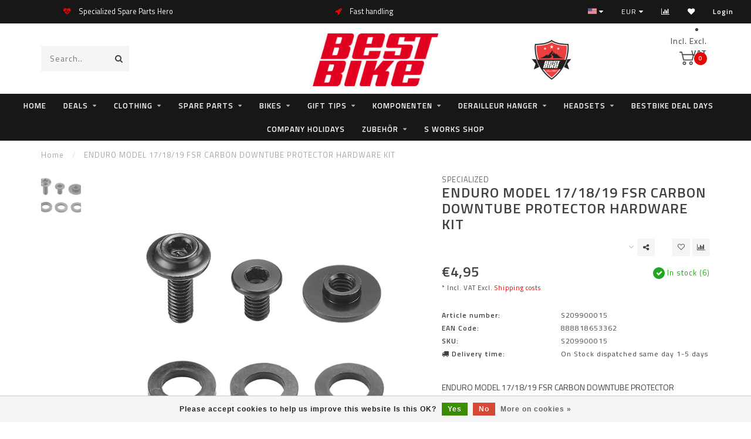

--- FILE ---
content_type: text/html;charset=utf-8
request_url: https://webshop.bestbike.de/us/enduro-model-17-18-19-fsr-carbon-downtube-protecto.html
body_size: 20979
content:
<!DOCTYPE html>
<html lang="us">
  <head>
    
    <!--
        
        Theme Invision | v1.0.5
        Theme designed and created by Dyvelopment - We are true e-commerce heroes!
        
        For custom Lightspeed eCom work like custom design or development,
        please contact us at www.dyvelopment.nl
        
    -->
    
    <meta charset="utf-8"/>
<!-- [START] 'blocks/head.rain' -->
<!--

  (c) 2008-2026 Lightspeed Netherlands B.V.
  http://www.lightspeedhq.com
  Generated: 18-01-2026 @ 13:32:48

-->
<link rel="canonical" href="https://webshop.bestbike.de/us/enduro-model-17-18-19-fsr-carbon-downtube-protecto.html"/>
<link rel="alternate" href="https://webshop.bestbike.de/us/index.rss" type="application/rss+xml" title="New products"/>
<link href="https://cdn.webshopapp.com/assets/cookielaw.css?2025-02-20" rel="stylesheet" type="text/css"/>
<meta name="robots" content="noodp,noydir"/>
<meta name="google-site-verification" content="JQphAHj-i7HSg49T9BLTwkE7hytPHVTH1xo_qvoffsA"/>
<meta property="og:url" content="https://webshop.bestbike.de/us/enduro-model-17-18-19-fsr-carbon-downtube-protecto.html?source=facebook"/>
<meta property="og:site_name" content="bestbike Andreas Kommer"/>
<meta property="og:title" content="ENDURO MODEL 17/18/19 FSR CARBON DOWNTUBE PROTECTOR HARDWARE KIT"/>
<meta property="og:description" content="ENDURO MODEL 17/18/19 FSR CARBON DOWNTUBE PROTECTOR HARDWARE KIT"/>
<meta property="og:image" content="https://cdn.webshopapp.com/shops/193436/files/380046955/specialized-enduro-model-17-18-19-fsr-carbon-downt.jpg"/>
<script src="https://app.dmws.plus/shop-assets/193436/dmws-plus-loader.js?id=0a8699a72ec21d90809a8239bdd13d3f"></script>
<!--[if lt IE 9]>
<script src="https://cdn.webshopapp.com/assets/html5shiv.js?2025-02-20"></script>
<![endif]-->
<!-- [END] 'blocks/head.rain' -->
    
                                
    <title>ENDURO MODEL 17/18/19 FSR CARBON DOWNTUBE PROTECTOR HARDWARE KIT - bestbike Andreas Kommer</title>
    
    <meta name="description" content="ENDURO MODEL 17/18/19 FSR CARBON DOWNTUBE PROTECTOR HARDWARE KIT" />
    <meta name="keywords" content="Specialized, ENDURO, MODEL, 17/18/19, FSR, CARBON, DOWNTUBE, PROTECTOR, HARDWARE, KIT, Specialized, Centurion, Steuersatz, Headset, Freilauf, Freehub Body" />
    
    <meta http-equiv="X-UA-Compatible" content="IE=edge">
    <meta name="viewport" content="width=device-width, initial-scale=1.0, maximum-scale=1.0, user-scalable=0">
    <meta name="apple-mobile-web-app-capable" content="yes">
    <meta name="apple-mobile-web-app-status-bar-style" content="black">

    <link rel="shortcut icon" href="https://cdn.webshopapp.com/shops/193436/themes/169752/assets/favicon.ico?20260107131038" type="image/x-icon" />
    
        <meta name="format-detection" content="telephone=no">
    <meta name="format-detection" content="date=no">
    <meta name="format-detection" content="address=no">
    <meta name="format-detection" content="email=no">
        
    <script src="//ajax.googleapis.com/ajax/libs/jquery/1.12.4/jquery.min.js"></script>
    <script>window.jQuery || document.write('<script src="https://cdn.webshopapp.com/shops/193436/themes/169752/assets/jquery-1-12-4-min.js?20260117123343">\x3C/script>')</script>
    
    <link href="//fonts.googleapis.com/css?family=Titillium%20Web:400,300,600" rel="stylesheet">
            
    <link rel="stylesheet" href="https://cdn.webshopapp.com/shops/193436/themes/169752/assets/font-awesome-470-min.css?20260117123343" />
    <link rel="stylesheet" href="https://cdn.webshopapp.com/shops/193436/themes/169752/assets/bootstrap-min.css?20260117123343" />
    <link rel="stylesheet" href="https://cdn.webshopapp.com/assets/gui-2-0.css?2025-02-20" />
    <link rel="stylesheet" href="https://cdn.webshopapp.com/assets/gui-responsive-2-0.css?2025-02-20" />
    
        <link rel="stylesheet" href="https://cdn.webshopapp.com/shops/193436/themes/169752/assets/lightgallery-min.css?20260117123343" />
            <link rel="stylesheet" href="https://cdn.webshopapp.com/shops/193436/themes/169752/assets/style.css?20260117123343" />
        
    <!-- User defined styles -->
    <link rel="stylesheet" href="https://cdn.webshopapp.com/shops/193436/themes/169752/assets/settings.css?20260117123343" />
    <link rel="stylesheet" href="https://cdn.webshopapp.com/shops/193436/themes/169752/assets/custom.css?20260117123343" />
    
    <script>
      if (!window.console) window.console = {};
      if (!window.console.log) window.console.log = function () { };
      
      var productStorage = {};
      
      var shop = 193436;    
      var staticUrl = 'https://static.webshopapp.com/shops/193436/';
      var currentLang = 'English (US)';
      var currencySymbol = '€';
      var currencyTitle = 'eur';
      
			var addToCartUrl = 'https://webshop.bestbike.de/us/cart/add/';
			var gotoProductUrl = 'https://webshop.bestbike.de/us/go/product/';
      
      /* Some global vars */
      var domain = 'https://webshop.bestbike.de/';
      var url = 'https://webshop.bestbike.de/us/';
      var mainUrl = 'https://webshop.bestbike.de/us/';
      var searchUrl = 'https://webshop.bestbike.de/us/search/';
      var cartUrl = 'https://webshop.bestbike.de/us/cart/';
      var checkoutUrl = 'https://webshop.bestbike.de/us/checkout/';
      var notification = false;
      var b2b = false;
			var navbar_dimbg = true;
      var freeShippingNotice = true;
			var currencySymbol = '€';
			var currencyCode = 'EUR';
			var formKey = "bd3156c9bfab2cf8f2fb445b85c50803";
			var iOSSupport = 1.000000;
      
      
      /* Quick settings */
      var enableQuickShop = true;
			var sliderTimout = 6000;
			var imageRatio = 'square';
			var variantBlocks = true; 
			var hover_shows_second_image = true;
			var imageSize = '325x325x2';
      
      /* Some prefedined translations */
      var tContinueShopping = 'Continue shopping';
      var tProceedToCheckout = 'Proceed to checkout';
      var tViewProduct = 'View product';
      var tAddtoCart = 'Add to cart';
      var tNoInformationFound = 'No information found';
      var tView = 'View';
			var tMoreInfo = 'More info';
      var tCheckout = 'Checkout';
			var tClose = 'Close';
      var tNavigation = 'Navigation';
      var tInStock = 'In stock';
      var tOutOfStock = 'Out of stock';
      var tFreeShipping = '';
      var tAmountToFreeShipping = '';
      var tBackorder = 'Backorder';
      var tSearch = 'Search';
			var tTax = 'Incl. VAT';
			var tExclShipping = 'Excl. <a href="https://webshop.bestbike.de/us/service/shipping-returns/" target="_blank">Shipping costs</a>';
			var tCustomizeProduct = 'Customize product';
			var tExpired = 'Expired';
			var tDealExpired = 'Deal expired';
			var tCompare = 'Compare';
			var tWishlist = 'Wish List';
			var tCart = 'Cart';
      
      var amountToFreeShipping = parseFloat(100);
      
            function getServerTime()
      {
        return new Date ("Jan 18, 2026 13:32:48 +0100");
      }
    </script>
    
        
      </head>
  <body class="">
    
    <div class="body-content">
                      
<script type="text/javascript">
  var google_tag_params = {
  ecomm_prodid: '125609237',
  ecomm_pagetype: 'product',
  ecomm_totalvalue: 4.95,
  };
  
  dataLayer = [{
    google_tag_params: window.google_tag_params
  }];
</script>

        
    <div class="overlay">
      <i class="fa fa-times"></i>
    </div>
    
    <header>
      
<div id="topbar">
  <div class="container-fluid">
    <div class="row">
      
      <div class="col-md-8">
        
	<script style="display:none;">
    var dmws_plus_w8gt0_exclVatText = 'Excl. VAT';
    var dmws_plus_w8gt0_inclVatText = 'Incl. VAT';
  </script>
  <li id="dmws-p_w8g3t0-vat-switch">
    <div id="dmws-p_w8g3t0-vat-toggle" class="active">
      <span data-switch="incl" class="active">Incl.</span>
      <span data-switch="excl" >Excl.</span>
    </div>
    <b>VAT</b>
  </li>




        
<div class="usps-slider-holder" style="width:100%;">
  <div class="swiper-container usps-header">
    <div class="swiper-wrapper">
      
                <div class="swiper-slide usp-block">
          <i class="fa fa-heartbeat" aria-hidden="true"></i> Specialized Spare Parts Hero
        </div>
              
                <div class="swiper-slide usp-block">
          <i class="fa fa-rocket" aria-hidden="true"></i> Fast handling
        </div>
                
                <div class="swiper-slide usp-block">
          <i class="fa fa-refresh" aria-hidden="true"></i> Realtime inventory tracking!
        </div>
              
              
		</div>
	</div>
</div>

      </div>
      
      <div class="col-md-4 col-xs-12 hidden-sm hidden-xs hidden-xxs" id="topbar-right">
        <ul>
          <li class="langs dropdown-holder">
            <a href="#" data-toggle="dropdown"><span class="flags us"></span> <i class="fa fa-caret-down"></i></a>
            
            <ul class="currency-langs-holder dropdown-content dropdown-right">
              <li><strong>Select your language</strong></li>
                  
	<li><a lang="de" title="Deutsch" href="https://webshop.bestbike.de/de/go/product/125609237"><span class="flags de"></span> Deutsch</a></li>
	<li><a lang="us" title="English (US)" href="https://webshop.bestbike.de/us/go/product/125609237"><span class="flags us"></span> English (US)</a></li>
          	</ul>
            
          </li>
          <li  class="currencies dropdown-holder">
            <a href="#" data-toggle="dropdown"><span class="currency-EUR">EUR</span> <i class="fa fa-caret-down"></i></a>
            
                    <ul class="dropdown-content dropdown-right">
                                        <li><a href="https://webshop.bestbike.de/us/session/currency/eur/"><span class="currency-EUR">EUR</span></a></li>
                                        </ul>

	        </li>
          <li class="compare"><a href="https://webshop.bestbike.de/us/compare/" title="Compare"><i class="fa fa-bar-chart"></i></a></li>
          <li class="wishlist"><a href="https://webshop.bestbike.de/us/account/wishlist/" title="My wishlist"><i class="fa fa-heart"></i></a></li>
          <li class="account">
            <a href="https://webshop.bestbike.de/us/account/">
              Login            </a>
          </li>
                    
        </ul>
      </div>

    </div>
  </div>
</div>

<!-- Topbar -->
<!-- End topbar -->

<div id="header-holder">
<div class="container" id="header">
  <div class="row">
    
    <div id="header-left" class="col-sm-4 col-xs-3">
      <!--<a href=""><i class="fa fa-user"></i></a>
      <a href=""><i class="fa fa-heart"></i></a>
      <a href=""><i class="fa fa-exchange"></i></a> -->
      
      <div id="mobilenav" class="visible-xxs visible-xs visible-sm">
                <div class="nav-icon">
          <div class="bar1"></div>
        	<div class="bar2"></div>
        	<div class="bar3"></div>
        </div>
      </div>
      
      <div id="scrollnav" class="scrollnav">
                <div class="nav-icon">
          <div class="bar1"></div>
        	<div class="bar2"></div>
        	<div class="bar3"></div>
        </div>
      </div>
      
      <span id="mobilesearch" class="visible-xxs visible-xs visible-sm">
        <a href="https://webshop.bestbike.de/us/"><i class="fa fa-search" aria-hidden="true"></i></a>
      </span>
      
      <div class="search hidden-sm hidden-xs hidden-xxs">             
        <form action="https://webshop.bestbike.de/us/search/" class="searchform" method="get">
          <div class="search-holder">
            <input type="text" class="searchbox" name="q" placeholder="Search.." autocomplete="off">
          	<!-- d -->
            
            <i class="fa fa-search" aria-hidden="true"></i><i class="fa fa-times clearsearch" aria-hidden="true"></i>
          </div>
          
          
        </form>
          
          <div class="searchcontent hidden-xs hidden-xxs">
            <div class="searchresults"></div>
            <div class="more"><a href="#" class="search-viewall">View all results <span>(0)</span></a></div>
            <div class="noresults">No products found</div>
          </div>
      </div>
    </div>
    
    <div class="col-sm-4 col-xs-6" id="logo">
              <a href="https://webshop.bestbike.de/us/" class="hidden-xs hidden-xxs"><img class="" src="https://cdn.webshopapp.com/shops/193436/themes/169752/assets/logo.png?20260107131038" alt="bestbike"></a>
        <a href="https://webshop.bestbike.de/us/" class="visible-xxs visible-xs"><img class="" src="https://cdn.webshopapp.com/shops/193436/themes/169752/assets/logo-mobile.png?20260107131038" alt="bestbike"></a>
            
    </div>
    
        
        
    <!--<div class="col-md-5 col-sm-7 hidden-xs hidden-xxs" id="hallmark">
            <img src="https://cdn.webshopapp.com/shops/193436/themes/169752/assets/hallmark.png?20260107131038" alt="">
          </div> -->
    
    <div class="header-right col-sm-4 col-xs-3">
      
      <div id="hallmark" class="hidden-sm hidden-xs hidden-xxs">
                        <img src="https://cdn.webshopapp.com/shops/193436/themes/169752/assets/hallmark.png?20260107131038" alt="" id="header-hallmark">
                    </div>
      <style>
        #dmws-p_w8g3t0-vat-switch {
          width: 200px;
        }
      </style>
      
	<script style="display:none;">
    var dmws_plus_w8gt0_exclVatText = 'Excl. VAT';
    var dmws_plus_w8gt0_inclVatText = 'Incl. VAT';
  </script>
  <li id="dmws-p_w8g3t0-vat-switch">
    <div id="dmws-p_w8g3t0-vat-toggle" class="active">
      <span data-switch="incl" class="active">Incl.</span>
      <span data-switch="excl" >Excl.</span>
    </div>
    <b>VAT</b>
  </li>




      <!--<div class="cart-header-container">-->
      <div class="cartheader">
        
        <!--<a href="">
          <i class="fa fa-heart-o"></i>
        </a> -->
        
        <div class="cart-container cart maincart">
        
        <a href="https://webshop.bestbike.de/us/cart/">
        <div class="cart-icon">
                    <img src="https://cdn.webshopapp.com/shops/193436/themes/169752/assets/shopping-cart.svg?20260117123343" class="shopping-cart"><span id="qty" class="highlight-bg cart-total-qty">0</span>
        </div>
        
        <!-- <div id="cart-total">
          €0,00
        </div> -->
        </a>
        
        <div class="cart-content-holder hidden-sm hidden-xs hidden-xxs">
          
          <div class="cart-content">
            <h4>Cart</h4>
            
                          <p class="noproducts">You have no items in your shopping cart</p>
                      </div>
          
        </div>
        </div>
      </div>
      <!--</div>-->
      
      
    </div>
  </div>
</div>
</div>

<div class="cf"></div>
  

<div class="  compact hidden-xxs hidden-xs hidden-sm" id="navbar">
  <div class="container-fluid">
    <div class="row">
      <div class="col-md-12">
        <nav>
          <ul class="megamenu compact">
        <li class="hidden-sm hidden-xs hidden-xxs"><a href="https://webshop.bestbike.de/us/">Home</a></li>
  
                <li>
          <a href="https://webshop.bestbike.de/us/deals/" class="dropdown">Deals</a>

          
                    <ul class="sub1 megamenu">
            <li>
              <div class="container">
              <div class="row">
              
                            
                                                            <div class="col-md-8 col-sm-12 maxheight">
                                          
              <div class="row">
                                            <div class="col-md-3 sub-holder">
                  <h4><a href="https://webshop.bestbike.de/us/deals/e-mtb-offers/">E-MTB offers</a></h4>
                  
                                  </div>
                
                                              <div class="col-md-3 sub-holder">
                  <h4><a href="https://webshop.bestbike.de/us/deals/e-gravel-offers/">E-Gravel offers</a></h4>
                  
                                  </div>
                
                                              <div class="col-md-3 sub-holder">
                  <h4><a href="https://webshop.bestbike.de/us/deals/e-trekking-offers/">E-Trekking offers</a></h4>
                  
                                  </div>
                
                                              <div class="col-md-3 sub-holder">
                  <h4><a href="https://webshop.bestbike.de/us/deals/bike-sale/">Bike Sale</a></h4>
                  
                                  </div>
                
                                  <div class="cf"></div>
                                              <div class="col-md-3 sub-holder">
                  <h4><a href="https://webshop.bestbike.de/us/deals/gravel-bike-sale/">Gravel Bike Sale</a></h4>
                  
                                  </div>
                
                                              <div class="col-md-3 sub-holder">
                  <h4><a href="https://webshop.bestbike.de/us/deals/frame-sales/">Frame Sales</a></h4>
                  
                                  </div>
                
                                              <div class="col-md-3 sub-holder">
                  <h4><a href="https://webshop.bestbike.de/us/deals/road-bike-sale/">Road Bike Sale</a></h4>
                  
                                  </div>
                
                                              <div class="col-md-3 sub-holder">
                  <h4><a href="https://webshop.bestbike.de/us/deals/accessories-offers/">Accessories Offers </a></h4>
                  
                                  </div>
                
                                  <div class="cf"></div>
                                              <div class="col-md-3 sub-holder">
                  <h4><a href="https://webshop.bestbike.de/us/deals/clothing-deals/">Clothing deals</a></h4>
                  
                                  </div>
                
                                            </div>
              </div>
              
                            
                            <div class="col-md-4 hidden-sm hidden-xs hidden-xxs">
                <!--<span class="cat-title">Deals</span>-->
                                <a href="#"><img src="https://cdn.webshopapp.com/shops/193436/files/163880738/500x300x1/image.jpg" class="img-responsive subcat-image" alt="Deals"></a>
              </div>
                            
              </div>
                  </div>
            </li>
          </ul>
                    

        </li>
                <li>
          <a href="https://webshop.bestbike.de/us/clothing/" class="dropdown">clothing</a>

          
                    <ul class="sub1 megamenu">
            <li>
              <div class="container">
              <div class="row">
              
                            
                                                            <div class="col-md-8 col-sm-12 maxheight">
                                          
              <div class="row">
                                            <div class="col-md-3 sub-holder">
                  <h4><a href="https://webshop.bestbike.de/us/clothing/caps-beanies/">Caps &amp; Beanies</a></h4>
                  
                                      <ul class="sub2">
                                            <li>
                        <a href="https://webshop.bestbike.de/us/clothing/caps-beanies/specialized/">Specialized</a>
                        
                                              </li>
                                            <li>
                        <a href="https://webshop.bestbike.de/us/clothing/caps-beanies/fox-racing-shox/">Fox Racing Shox</a>
                        
                                              </li>
                                          </ul>
                                  </div>
                
                                              <div class="col-md-3 sub-holder">
                  <h4><a href="https://webshop.bestbike.de/us/clothing/glove-short/">Glove short</a></h4>
                  
                                      <ul class="sub2">
                                            <li>
                        <a href="https://webshop.bestbike.de/us/clothing/glove-short/specialized/">Specialized</a>
                        
                                              </li>
                                          </ul>
                                  </div>
                
                                              <div class="col-md-3 sub-holder">
                  <h4><a href="https://webshop.bestbike.de/us/clothing/long-gloves/">Long gloves</a></h4>
                  
                                      <ul class="sub2">
                                            <li>
                        <a href="https://webshop.bestbike.de/us/clothing/long-gloves/specialized/">Specialized</a>
                        
                                              </li>
                                            <li>
                        <a href="https://webshop.bestbike.de/us/clothing/long-gloves/fox-wear/">Fox Wear</a>
                        
                                              </li>
                                            <li>
                        <a href="https://webshop.bestbike.de/us/clothing/long-gloves/oneal/">ONEAL</a>
                        
                                              </li>
                                            <li>
                        <a href="https://webshop.bestbike.de/us/clothing/long-gloves/poc/">POC</a>
                        
                                              </li>
                                          </ul>
                                  </div>
                
                                              <div class="col-md-3 sub-holder">
                  <h4><a href="https://webshop.bestbike.de/us/clothing/gloves-winter/">Gloves Winter</a></h4>
                  
                                      <ul class="sub2">
                                            <li>
                        <a href="https://webshop.bestbike.de/us/clothing/gloves-winter/specialized/">Specialized</a>
                        
                                              </li>
                                            <li>
                        <a href="https://webshop.bestbike.de/us/clothing/gloves-winter/gripgrap/">GripGrap</a>
                        
                                              </li>
                                          </ul>
                                  </div>
                
                                  <div class="cf"></div>
                                              <div class="col-md-3 sub-holder">
                  <h4><a href="https://webshop.bestbike.de/us/clothing/helmet/">Helmet</a></h4>
                  
                                      <ul class="sub2">
                                            <li>
                        <a href="https://webshop.bestbike.de/us/clothing/helmet/specialized/">Specialized</a>
                        
                                              </li>
                                            <li>
                        <a href="https://webshop.bestbike.de/us/clothing/helmet/fox-wear/">Fox Wear</a>
                        
                                              </li>
                                            <li>
                        <a href="https://webshop.bestbike.de/us/clothing/helmet/poc/">POC</a>
                        
                                              </li>
                                            <li>
                        <a href="https://webshop.bestbike.de/us/clothing/helmet/spare-parts/">Spare Parts</a>
                        
                                              </li>
                                          </ul>
                                  </div>
                
                                              <div class="col-md-3 sub-holder">
                  <h4><a href="https://webshop.bestbike.de/us/clothing/head-warmer/">Head Warmer</a></h4>
                  
                                      <ul class="sub2">
                                            <li>
                        <a href="https://webshop.bestbike.de/us/clothing/head-warmer/specialized/">Specialized</a>
                        
                                              </li>
                                            <li>
                        <a href="https://webshop.bestbike.de/us/clothing/head-warmer/grip-grap/">Grip Grap</a>
                        
                                              </li>
                                          </ul>
                                  </div>
                
                                              <div class="col-md-3 sub-holder">
                  <h4><a href="https://webshop.bestbike.de/us/clothing/shorts/">Shorts</a></h4>
                  
                                      <ul class="sub2">
                                            <li>
                        <a href="https://webshop.bestbike.de/us/clothing/shorts/specialized/">Specialized</a>
                        
                                              </li>
                                            <li>
                        <a href="https://webshop.bestbike.de/us/clothing/shorts/assos/">Assos</a>
                        
                                              </li>
                                            <li>
                        <a href="https://webshop.bestbike.de/us/clothing/shorts/bestbike/">bestbike</a>
                        
                                              </li>
                                            <li>
                        <a href="https://webshop.bestbike.de/us/clothing/shorts/oneal/">ONEAL</a>
                        
                                              </li>
                                            <li>
                        <a href="https://webshop.bestbike.de/us/clothing/shorts/pearl-izumi/">Pearl Izumi</a>
                        
                                              </li>
                                            <li>
                        <a href="https://webshop.bestbike.de/us/clothing/shorts/poc/">POC</a>
                        
                                              </li>
                                          </ul>
                                  </div>
                
                                              <div class="col-md-3 sub-holder">
                  <h4><a href="https://webshop.bestbike.de/us/clothing/tights/">Tights</a></h4>
                  
                                      <ul class="sub2">
                                            <li>
                        <a href="https://webshop.bestbike.de/us/clothing/tights/specialized/">Specialized</a>
                        
                                              </li>
                                            <li>
                        <a href="https://webshop.bestbike.de/us/clothing/tights/assos/">Assos</a>
                        
                                              </li>
                                            <li>
                        <a href="https://webshop.bestbike.de/us/clothing/tights/oneal/">ONEAL</a>
                        
                                              </li>
                                          </ul>
                                  </div>
                
                                  <div class="cf"></div>
                                              <div class="col-md-3 sub-holder">
                  <h4><a href="https://webshop.bestbike.de/us/clothing/jackets/">Jackets</a></h4>
                  
                                      <ul class="sub2">
                                            <li>
                        <a href="https://webshop.bestbike.de/us/clothing/jackets/specialized/">Specialized</a>
                        
                                              </li>
                                            <li>
                        <a href="https://webshop.bestbike.de/us/clothing/jackets/oneal/">ONEAL</a>
                        
                                              </li>
                                          </ul>
                                  </div>
                
                                              <div class="col-md-3 sub-holder">
                  <h4><a href="https://webshop.bestbike.de/us/clothing/knee-warmer/">Knee Warmer</a></h4>
                  
                                  </div>
                
                                              <div class="col-md-3 sub-holder">
                  <h4><a href="https://webshop.bestbike.de/us/clothing/protection/">Protection</a></h4>
                  
                                      <ul class="sub2">
                                            <li>
                        <a href="https://webshop.bestbike.de/us/clothing/protection/elbow-guards/">Elbow Guards</a>
                        
                                                  <ul class="sub3">
                                                        <li>
                              <a href="https://webshop.bestbike.de/us/clothing/protection/elbow-guards/poc/">POC</a>
                            </li>
                                                        <li>
                              <a href="https://webshop.bestbike.de/us/clothing/protection/elbow-guards/specialized/">Specialized</a>
                            </li>
                                                        <li>
                              <a href="https://webshop.bestbike.de/us/clothing/protection/elbow-guards/oneal/">ONEAL</a>
                            </li>
                                                      </ul>
                                              </li>
                                            <li>
                        <a href="https://webshop.bestbike.de/us/clothing/protection/knee-shinguards/">Knee Shinguards</a>
                        
                                                  <ul class="sub3">
                                                        <li>
                              <a href="https://webshop.bestbike.de/us/clothing/protection/knee-shinguards/poc/">POC</a>
                            </li>
                                                        <li>
                              <a href="https://webshop.bestbike.de/us/clothing/protection/knee-shinguards/oneal/">ONEAL</a>
                            </li>
                                                        <li>
                              <a href="https://webshop.bestbike.de/us/clothing/protection/knee-shinguards/race-face/">Race Face</a>
                            </li>
                                                      </ul>
                                              </li>
                                            <li>
                        <a href="https://webshop.bestbike.de/us/clothing/protection/shorts/">Shorts</a>
                        
                                                  <ul class="sub3">
                                                        <li>
                              <a href="https://webshop.bestbike.de/us/clothing/protection/shorts/oneal/">ONEAL</a>
                            </li>
                                                      </ul>
                                              </li>
                                            <li>
                        <a href="https://webshop.bestbike.de/us/clothing/protection/torso-guards/">Torso Guards</a>
                        
                                                  <ul class="sub3">
                                                        <li>
                              <a href="https://webshop.bestbike.de/us/clothing/protection/torso-guards/poc/">POC</a>
                            </li>
                                                      </ul>
                                              </li>
                                            <li>
                        <a href="https://webshop.bestbike.de/us/clothing/protection/neck-brace/">Neck Brace</a>
                        
                                                  <ul class="sub3">
                                                        <li>
                              <a href="https://webshop.bestbike.de/us/clothing/protection/neck-brace/oneal/">ONEAL</a>
                            </li>
                                                      </ul>
                                              </li>
                                            <li>
                        <a href="https://webshop.bestbike.de/us/clothing/protection/ankle-5930699/">Ankle</a>
                        
                                              </li>
                                          </ul>
                                  </div>
                
                                              <div class="col-md-3 sub-holder">
                  <h4><a href="https://webshop.bestbike.de/us/clothing/shoes/">Shoes</a></h4>
                  
                                      <ul class="sub2">
                                            <li>
                        <a href="https://webshop.bestbike.de/us/clothing/shoes/shoes-mountain-bikes/">Shoes Mountain Bikes</a>
                        
                                              </li>
                                            <li>
                        <a href="https://webshop.bestbike.de/us/clothing/shoes/shoes-road/">Shoes Road</a>
                        
                                              </li>
                                            <li>
                        <a href="https://webshop.bestbike.de/us/clothing/shoes/shoes-hobby/">Shoes Hobby</a>
                        
                                              </li>
                                            <li>
                        <a href="https://webshop.bestbike.de/us/clothing/shoes/spare-parts/">Spare Parts</a>
                        
                                              </li>
                                          </ul>
                                  </div>
                
                                  <div class="cf"></div>
                                              <div class="col-md-3 sub-holder">
                  <h4><a href="https://webshop.bestbike.de/us/clothing/socks/">Socks</a></h4>
                  
                                      <ul class="sub2">
                                            <li>
                        <a href="https://webshop.bestbike.de/us/clothing/socks/specialized/">Specialized</a>
                        
                                              </li>
                                            <li>
                        <a href="https://webshop.bestbike.de/us/clothing/socks/pearl-izumi/">Pearl Izumi</a>
                        
                                              </li>
                                          </ul>
                                  </div>
                
                                              <div class="col-md-3 sub-holder">
                  <h4><a href="https://webshop.bestbike.de/us/clothing/jersey-short-sleeve/">Jersey Short Sleeve</a></h4>
                  
                                      <ul class="sub2">
                                            <li>
                        <a href="https://webshop.bestbike.de/us/clothing/jersey-short-sleeve/specialized/">Specialized</a>
                        
                                              </li>
                                            <li>
                        <a href="https://webshop.bestbike.de/us/clothing/jersey-short-sleeve/cannondale/">Cannondale</a>
                        
                                              </li>
                                            <li>
                        <a href="https://webshop.bestbike.de/us/clothing/jersey-short-sleeve/fox-wear/">Fox Wear</a>
                        
                                              </li>
                                            <li>
                        <a href="https://webshop.bestbike.de/us/clothing/jersey-short-sleeve/poc/">POC</a>
                        
                                              </li>
                                          </ul>
                                  </div>
                
                                              <div class="col-md-3 sub-holder">
                  <h4><a href="https://webshop.bestbike.de/us/clothing/jersey-long-sleeve/">Jersey Long Sleeve</a></h4>
                  
                                      <ul class="sub2">
                                            <li>
                        <a href="https://webshop.bestbike.de/us/clothing/jersey-long-sleeve/specialized/">Specialized</a>
                        
                                              </li>
                                            <li>
                        <a href="https://webshop.bestbike.de/us/clothing/jersey-long-sleeve/fox-wear/">Fox Wear</a>
                        
                                              </li>
                                            <li>
                        <a href="https://webshop.bestbike.de/us/clothing/jersey-long-sleeve/poc/">POC</a>
                        
                                              </li>
                                          </ul>
                                  </div>
                
                                              <div class="col-md-3 sub-holder">
                  <h4><a href="https://webshop.bestbike.de/us/clothing/t-shirts/">T-Shirts</a></h4>
                  
                                      <ul class="sub2">
                                            <li>
                        <a href="https://webshop.bestbike.de/us/clothing/t-shirts/specialized/">Specialized</a>
                        
                                              </li>
                                          </ul>
                                  </div>
                
                                  <div class="cf"></div>
                                              <div class="col-md-3 sub-holder">
                  <h4><a href="https://webshop.bestbike.de/us/clothing/overshoes/">Overshoes</a></h4>
                  
                                  </div>
                
                                              <div class="col-md-3 sub-holder">
                  <h4><a href="https://webshop.bestbike.de/us/clothing/vests/">Vests</a></h4>
                  
                                  </div>
                
                                            </div>
              </div>
              
                            
                            <div class="col-md-4 hidden-sm hidden-xs hidden-xxs">
                <!--<span class="cat-title">clothing</span>-->
                                <a href="#"><img src="https://cdn.webshopapp.com/shops/193436/files/244307102/500x300x1/image.jpg" class="img-responsive subcat-image" alt="clothing"></a>
              </div>
                            
              </div>
                  </div>
            </li>
          </ul>
                    

        </li>
                <li>
          <a href="https://webshop.bestbike.de/us/spare-parts/" class="dropdown">Spare Parts</a>

          
                    <ul class="sub1 megamenu">
            <li>
              <div class="container">
              <div class="row">
              
                            
                                                <div class="col-md-12 maxheight">
                                          
              <div class="row">
                                            <div class="col-md-3 sub-holder">
                  <h4><a href="https://webshop.bestbike.de/us/spare-parts/specialized/">Specialized</a></h4>
                  
                                      <ul class="sub2">
                                            <li>
                        <a href="https://webshop.bestbike.de/us/spare-parts/specialized/turbo-batteries/">Turbo batteries</a>
                        
                                              </li>
                                            <li>
                        <a href="https://webshop.bestbike.de/us/spare-parts/specialized/turbo-engines/">turbo engines</a>
                        
                                              </li>
                                            <li>
                        <a href="https://webshop.bestbike.de/us/spare-parts/specialized/turbo-levo-g1-16-17-18-kenevo-18-19/">Turbo Levo G1 16/17/18 Kenevo 18/19</a>
                        
                                              </li>
                                            <li>
                        <a href="https://webshop.bestbike.de/us/spare-parts/specialized/turbo-levo-g2-19-20-21-kenevo-20-21-22/">Turbo Levo G2 19/20/21 Kenevo 20/21/22</a>
                        
                                              </li>
                                            <li>
                        <a href="https://webshop.bestbike.de/us/spare-parts/specialized/turbo-levo-g3-22-23-24/">Turbo Levo G3 22/23/24</a>
                        
                                              </li>
                                            <li>
                        <a href="https://webshop.bestbike.de/us/spare-parts/specialized/turbo-levo-g4/">Turbo Levo G4</a>
                        
                                              </li>
                                            <li>
                        <a href="https://webshop.bestbike.de/us/spare-parts/specialized/turbo-como-vado-18-19-20-21/">Turbo Como/Vado 18/19/20/21</a>
                        
                                              </li>
                                            <li>
                        <a href="https://webshop.bestbike.de/us/spare-parts/specialized/turbo-como-vado-tero-g2-22-23/">Turbo Como/Vado/Tero G2 22/23</a>
                        
                                              </li>
                                            <li>
                        <a href="https://webshop.bestbike.de/us/spare-parts/specialized/turbo-tero-x/">Turbo Tero X</a>
                        
                                              </li>
                                            <li>
                        <a href="https://webshop.bestbike.de/us/spare-parts/specialized/turbo-creo-sl-2/">Turbo Creo SL 2</a>
                        
                                              </li>
                                            <li>
                        <a href="https://webshop.bestbike.de/us/spare-parts/specialized/turbo-levo-sl-kenevo-sl/">Turbo Levo SL / Kenevo  SL</a>
                        
                                              </li>
                                            <li>
                        <a href="https://webshop.bestbike.de/us/spare-parts/specialized/turbo-levo-sl-g2-2023-24/">Turbo Levo SL G2 2023/24</a>
                        
                                              </li>
                                            <li>
                        <a href="https://webshop.bestbike.de/us/spare-parts/specialized/turbo-kenevo-sl-g2-2024-25/">Turbo Kenevo SL G2 2024/25</a>
                        
                                              </li>
                                            <li>
                        <a href="https://webshop.bestbike.de/us/spare-parts/specialized/turbo-vado-sl2/">Turbo Vado SL2</a>
                        
                                              </li>
                                            <li>
                        <a href="https://webshop.bestbike.de/us/spare-parts/specialized/turbo-vado-sl/">Turbo Vado SL</a>
                        
                                              </li>
                                            <li>
                        <a href="https://webshop.bestbike.de/us/spare-parts/specialized/turbo-s/">Turbo S</a>
                        
                                              </li>
                                          </ul>
                                  </div>
                
                                              <div class="col-md-3 sub-holder">
                  <h4><a href="https://webshop.bestbike.de/us/spare-parts/specialized-fsr/">Specialized FSR</a></h4>
                  
                                      <ul class="sub2">
                                            <li>
                        <a href="https://webshop.bestbike.de/us/spare-parts/specialized-fsr/fsr-kettenstrebenschutz/">FSR Kettenstrebenschutz</a>
                        
                                              </li>
                                            <li>
                        <a href="https://webshop.bestbike.de/us/spare-parts/specialized-fsr/fsr-bearing-kits/">FSR bearing kits</a>
                        
                                              </li>
                                            <li>
                        <a href="https://webshop.bestbike.de/us/spare-parts/specialized-fsr/fsr-bolt-kits/">FSR Bolt Kits</a>
                        
                                              </li>
                                            <li>
                        <a href="https://webshop.bestbike.de/us/spare-parts/specialized-fsr/fsr-shock-extensions/">FSR shock extensions</a>
                        
                                              </li>
                                          </ul>
                                  </div>
                
                                              <div class="col-md-3 sub-holder">
                  <h4><a href="https://webshop.bestbike.de/us/spare-parts/specialized-basics/">Specialized Basics</a></h4>
                  
                                      <ul class="sub2">
                                            <li>
                        <a href="https://webshop.bestbike.de/us/spare-parts/specialized-basics/command-post/">Command Post</a>
                        
                                              </li>
                                            <li>
                        <a href="https://webshop.bestbike.de/us/spare-parts/specialized-basics/freewheel-body/">Freewheel body</a>
                        
                                              </li>
                                            <li>
                        <a href="https://webshop.bestbike.de/us/spare-parts/specialized-basics/future-shock-parts/">Future Shock Parts</a>
                        
                                              </li>
                                            <li>
                        <a href="https://webshop.bestbike.de/us/spare-parts/specialized-basics/frame-parts/">Frame Parts</a>
                        
                                              </li>
                                            <li>
                        <a href="https://webshop.bestbike.de/us/spare-parts/specialized-basics/innenlager/">Innenlager</a>
                        
                                              </li>
                                            <li>
                        <a href="https://webshop.bestbike.de/us/spare-parts/specialized-basics/kabelfuehrungen/">Kabelführungen</a>
                        
                                              </li>
                                            <li>
                        <a href="https://webshop.bestbike.de/us/spare-parts/specialized-basics/chain-guide/">Chain guide</a>
                        
                                              </li>
                                            <li>
                        <a href="https://webshop.bestbike.de/us/spare-parts/specialized-basics/kurbel/">Kurbel</a>
                        
                                              </li>
                                            <li>
                        <a href="https://webshop.bestbike.de/us/spare-parts/specialized-basics/roval-speichen/">Roval Speichen</a>
                        
                                              </li>
                                            <li>
                        <a href="https://webshop.bestbike.de/us/spare-parts/specialized-basics/sattelklemmen/">Sattelklemmen</a>
                        
                                              </li>
                                            <li>
                        <a href="https://webshop.bestbike.de/us/spare-parts/specialized-basics/thru-axles/">Thru axles</a>
                        
                                              </li>
                                          </ul>
                                  </div>
                
                                              <div class="col-md-3 sub-holder">
                  <h4><a href="https://webshop.bestbike.de/us/spare-parts/specialized-bikes/">Specialized Bikes</a></h4>
                  
                                      <ul class="sub2">
                                            <li>
                        <a href="https://webshop.bestbike.de/us/spare-parts/specialized-bikes/aethos-parts/">Aethos Parts</a>
                        
                                              </li>
                                            <li>
                        <a href="https://webshop.bestbike.de/us/spare-parts/specialized-bikes/demo-parts/">Demo parts</a>
                        
                                              </li>
                                            <li>
                        <a href="https://webshop.bestbike.de/us/spare-parts/specialized-bikes/diverge-parts/">Diverge Parts</a>
                        
                                              </li>
                                            <li>
                        <a href="https://webshop.bestbike.de/us/spare-parts/specialized-bikes/enduro-parts/">Enduro Parts</a>
                        
                                              </li>
                                            <li>
                        <a href="https://webshop.bestbike.de/us/spare-parts/specialized-bikes/epic-parts/">Epic Parts </a>
                        
                                              </li>
                                            <li>
                        <a href="https://webshop.bestbike.de/us/spare-parts/specialized-bikes/tarmac-parts/">Tarmac Parts</a>
                        
                                              </li>
                                            <li>
                        <a href="https://webshop.bestbike.de/us/spare-parts/specialized-bikes/roubiax-parts/">Roubiax Parts</a>
                        
                                              </li>
                                            <li>
                        <a href="https://webshop.bestbike.de/us/spare-parts/specialized-bikes/stumpjumper-evo/">Stumpjumper / EVO</a>
                        
                                              </li>
                                            <li>
                        <a href="https://webshop.bestbike.de/us/spare-parts/specialized-bikes/stumpjumper-15/">Stumpjumper 15</a>
                        
                                              </li>
                                          </ul>
                                  </div>
                
                                  <div class="cf"></div>
                                              <div class="col-md-3 sub-holder">
                  <h4><a href="https://webshop.bestbike.de/us/spare-parts/cannondale/">Cannondale</a></h4>
                  
                                      <ul class="sub2">
                                            <li>
                        <a href="https://webshop.bestbike.de/us/spare-parts/cannondale/cannondale-freewheels/">Cannondale freewheels</a>
                        
                                              </li>
                                            <li>
                        <a href="https://webshop.bestbike.de/us/spare-parts/cannondale/cannondale-cable-guides/">Cannondale Cable Guides</a>
                        
                                              </li>
                                            <li>
                        <a href="https://webshop.bestbike.de/us/spare-parts/cannondale/cannondale-bearing-kits/">Cannondale bearing kits</a>
                        
                                              </li>
                                            <li>
                        <a href="https://webshop.bestbike.de/us/spare-parts/cannondale/cannondale-seat-clamps/">Cannondale seat clamps</a>
                        
                                              </li>
                                            <li>
                        <a href="https://webshop.bestbike.de/us/spare-parts/cannondale/cannondale-derailleur-hangers/">Cannondale derailleur hangers</a>
                        
                                              </li>
                                            <li>
                        <a href="https://webshop.bestbike.de/us/spare-parts/cannondale/cannondale-suspension-service-parts/">Cannondale Suspension Service Parts</a>
                        
                                              </li>
                                            <li>
                        <a href="https://webshop.bestbike.de/us/spare-parts/cannondale/cannondale-headsets/">Cannondale headsets</a>
                        
                                              </li>
                                            <li>
                        <a href="https://webshop.bestbike.de/us/spare-parts/cannondale/cannondale-tools/">Cannondale tools</a>
                        
                                              </li>
                                          </ul>
                                  </div>
                
                                              <div class="col-md-3 sub-holder">
                  <h4><a href="https://webshop.bestbike.de/us/spare-parts/fox-racing-shox/">Fox Racing Shox</a></h4>
                  
                                      <ul class="sub2">
                                            <li>
                        <a href="https://webshop.bestbike.de/us/spare-parts/fox-racing-shox/fox-suspension-service-parts/">Fox Suspension Service Parts</a>
                        
                                              </li>
                                            <li>
                        <a href="https://webshop.bestbike.de/us/spare-parts/fox-racing-shox/fox-shock-parts/">Fox shock parts</a>
                        
                                              </li>
                                          </ul>
                                  </div>
                
                                              <div class="col-md-3 sub-holder">
                  <h4><a href="https://webshop.bestbike.de/us/spare-parts/sealed-bearings/">Sealed Bearings</a></h4>
                  
                                      <ul class="sub2">
                                            <li>
                        <a href="https://webshop.bestbike.de/us/spare-parts/sealed-bearings/hub-bearings/">Hub Bearings</a>
                        
                                              </li>
                                            <li>
                        <a href="https://webshop.bestbike.de/us/spare-parts/sealed-bearings/enduro-bearing-suspention/">Enduro Bearing Suspention</a>
                        
                                              </li>
                                          </ul>
                                  </div>
                
                                              <div class="col-md-3 sub-holder">
                  <h4><a href="https://webshop.bestbike.de/us/spare-parts/rocky-mountain/">Rocky Mountain</a></h4>
                  
                                      <ul class="sub2">
                                            <li>
                        <a href="https://webshop.bestbike.de/us/spare-parts/rocky-mountain/rocky-mountain-service-kits/">Rocky Mountain Service Kits</a>
                        
                                              </li>
                                            <li>
                        <a href="https://webshop.bestbike.de/us/spare-parts/rocky-mountain/schaltaugen/">Schaltaugen</a>
                        
                                              </li>
                                            <li>
                        <a href="https://webshop.bestbike.de/us/spare-parts/rocky-mountain/steckachsen/">Steckachsen</a>
                        
                                              </li>
                                          </ul>
                                  </div>
                
                                  <div class="cf"></div>
                                            </div>
              </div>
              
                            
                            
              </div>
                  </div>
            </li>
          </ul>
                    

        </li>
                <li>
          <a href="https://webshop.bestbike.de/us/bikes/" class="dropdown">Bikes</a>

          
                    <ul class="sub1 megamenu">
            <li>
              <div class="container">
              <div class="row">
              
                            
                                                            <div class="col-md-8 col-sm-12 maxheight">
                                          
              <div class="row">
                                            <div class="col-md-3 sub-holder">
                  <h4><a href="https://webshop.bestbike.de/us/bikes/cannondale/">Cannondale</a></h4>
                  
                                      <ul class="sub2">
                                            <li>
                        <a href="https://webshop.bestbike.de/us/bikes/cannondale/e-bikes-touring-city/">E Bikes Touring / City</a>
                        
                                              </li>
                                            <li>
                        <a href="https://webshop.bestbike.de/us/bikes/cannondale/e-mtb/">E MTB</a>
                        
                                              </li>
                                            <li>
                        <a href="https://webshop.bestbike.de/us/bikes/cannondale/full-suspension/">Full Suspension</a>
                        
                                              </li>
                                            <li>
                        <a href="https://webshop.bestbike.de/us/bikes/cannondale/hardtails/">Hardtails</a>
                        
                                              </li>
                                            <li>
                        <a href="https://webshop.bestbike.de/us/bikes/cannondale/road-bikes/">Road Bikes</a>
                        
                                              </li>
                                            <li>
                        <a href="https://webshop.bestbike.de/us/bikes/cannondale/topstone/">Topstone</a>
                        
                                              </li>
                                            <li>
                        <a href="https://webshop.bestbike.de/us/bikes/cannondale/mavaro-neo/">Mavaro Neo</a>
                        
                                              </li>
                                          </ul>
                                  </div>
                
                                              <div class="col-md-3 sub-holder">
                  <h4><a href="https://webshop.bestbike.de/us/bikes/centurion/">Centurion</a></h4>
                  
                                      <ul class="sub2">
                                            <li>
                        <a href="https://webshop.bestbike.de/us/bikes/centurion/e-bikes/">E Bikes</a>
                        
                                              </li>
                                            <li>
                        <a href="https://webshop.bestbike.de/us/bikes/centurion/cross-fitness/">Cross / Fitness</a>
                        
                                              </li>
                                            <li>
                        <a href="https://webshop.bestbike.de/us/bikes/centurion/full-suspension/">Full Suspension</a>
                        
                                              </li>
                                            <li>
                        <a href="https://webshop.bestbike.de/us/bikes/centurion/hardtails/">Hardtails</a>
                        
                                              </li>
                                            <li>
                        <a href="https://webshop.bestbike.de/us/bikes/centurion/child/">Child</a>
                        
                                              </li>
                                            <li>
                        <a href="https://webshop.bestbike.de/us/bikes/centurion/road-bikes/">Road Bikes</a>
                        
                                              </li>
                                            <li>
                        <a href="https://webshop.bestbike.de/us/bikes/centurion/trekking/">Trekking</a>
                        
                                              </li>
                                          </ul>
                                  </div>
                
                                              <div class="col-md-3 sub-holder">
                  <h4><a href="https://webshop.bestbike.de/us/bikes/specialized/">Specialized</a></h4>
                  
                                      <ul class="sub2">
                                            <li>
                        <a href="https://webshop.bestbike.de/us/bikes/specialized/diverge/">Diverge</a>
                        
                                              </li>
                                            <li>
                        <a href="https://webshop.bestbike.de/us/bikes/specialized/turbo-como/">Turbo Como</a>
                        
                                              </li>
                                            <li>
                        <a href="https://webshop.bestbike.de/us/bikes/specialized/turbo-creo/">Turbo Creo SL2</a>
                        
                                              </li>
                                            <li>
                        <a href="https://webshop.bestbike.de/us/bikes/specialized/turbo-kenevo/">Turbo Kenevo</a>
                        
                                              </li>
                                            <li>
                        <a href="https://webshop.bestbike.de/us/bikes/specialized/turbo-kenevo-sl/">Turbo Kenevo SL</a>
                        
                                              </li>
                                            <li>
                        <a href="https://webshop.bestbike.de/us/bikes/specialized/turbo-levo-g3/">Turbo Levo G3</a>
                        
                                              </li>
                                            <li>
                        <a href="https://webshop.bestbike.de/us/bikes/specialized/turbo-levo-g4/">Turbo Levo G4</a>
                        
                                              </li>
                                            <li>
                        <a href="https://webshop.bestbike.de/us/bikes/specialized/turbo-levo-sl/">Turbo Levo SL</a>
                        
                                              </li>
                                            <li>
                        <a href="https://webshop.bestbike.de/us/bikes/specialized/turbo-levo-sl-g2/">Turbo Levo SL G2</a>
                        
                                              </li>
                                            <li>
                        <a href="https://webshop.bestbike.de/us/bikes/specialized/turbo-porto/">Turbo Porto</a>
                        
                                              </li>
                                            <li>
                        <a href="https://webshop.bestbike.de/us/bikes/specialized/turbo-tero-tero-x/">Turbo Tero / Tero X</a>
                        
                                              </li>
                                            <li>
                        <a href="https://webshop.bestbike.de/us/bikes/specialized/turbo-vado/">Turbo Vado</a>
                        
                                              </li>
                                            <li>
                        <a href="https://webshop.bestbike.de/us/bikes/specialized/turbo-vado-sl2/">Turbo Vado SL2</a>
                        
                                              </li>
                                            <li>
                        <a href="https://webshop.bestbike.de/us/bikes/specialized/turbo-vado-sl/">Turbo Vado SL</a>
                        
                                              </li>
                                            <li>
                        <a href="https://webshop.bestbike.de/us/bikes/specialized/hardtails/">Hardtails</a>
                        
                                              </li>
                                            <li>
                        <a href="https://webshop.bestbike.de/us/bikes/specialized/child/">Child</a>
                        
                                              </li>
                                            <li>
                        <a href="https://webshop.bestbike.de/us/bikes/specialized/road-bikes/">Road Bikes</a>
                        
                                              </li>
                                            <li>
                        <a href="https://webshop.bestbike.de/us/bikes/specialized/stumpjumper/">Stumpjumper</a>
                        
                                              </li>
                                            <li>
                        <a href="https://webshop.bestbike.de/us/bikes/specialized/stumpjumper-15/">Stumpjumper 15</a>
                        
                                              </li>
                                          </ul>
                                  </div>
                
                                            </div>
              </div>
              
                            
                            <div class="col-md-4 hidden-sm hidden-xs hidden-xxs">
                <!--<span class="cat-title">Bikes</span>-->
                                <a href="#"><img src="https://cdn.webshopapp.com/shops/193436/files/159680786/500x300x1/image.jpg" class="img-responsive subcat-image" alt="Bikes"></a>
              </div>
                            
              </div>
                  </div>
            </li>
          </ul>
                    

        </li>
                <li>
          <a href="https://webshop.bestbike.de/us/gift-tips/" class="dropdown">Gift tips</a>

          
                    <ul class="sub1 megamenu">
            <li>
              <div class="container">
              <div class="row">
              
                            
                                                <div class="col-md-12 maxheight">
                                          
              <div class="row">
                                            <div class="col-md-3 sub-holder">
                  <h4><a href="https://webshop.bestbike.de/us/gift-tips/kids/">Kids</a></h4>
                  
                                  </div>
                
                                              <div class="col-md-3 sub-holder">
                  <h4><a href="https://webshop.bestbike.de/us/gift-tips/coupons/">Coupons</a></h4>
                  
                                  </div>
                
                                              <div class="col-md-3 sub-holder">
                  <h4><a href="https://webshop.bestbike.de/us/gift-tips/tools/">Tools</a></h4>
                  
                                  </div>
                
                                              <div class="col-md-3 sub-holder">
                  <h4><a href="https://webshop.bestbike.de/us/gift-tips/warmer/">Warmer</a></h4>
                  
                                  </div>
                
                                  <div class="cf"></div>
                                              <div class="col-md-3 sub-holder">
                  <h4><a href="https://webshop.bestbike.de/us/gift-tips/smart-stuff-for-tecfreaks/">Smart stuff for tecfreaks</a></h4>
                  
                                  </div>
                
                                              <div class="col-md-3 sub-holder">
                  <h4><a href="https://webshop.bestbike.de/us/gift-tips/stylish-for-bikers/">Stylish for bikers</a></h4>
                  
                                  </div>
                
                                            </div>
              </div>
              
                            
                            
              </div>
                  </div>
            </li>
          </ul>
                    

        </li>
                <li>
          <a href="https://webshop.bestbike.de/us/komponenten/" class="dropdown">Komponenten</a>

          
                    <ul class="sub1 megamenu">
            <li>
              <div class="container">
              <div class="row">
              
                            
                                                <div class="col-md-12 maxheight">
                                          
              <div class="row">
                                            <div class="col-md-3 sub-holder">
                  <h4><a href="https://webshop.bestbike.de/us/komponenten/antrieb/">Antrieb</a></h4>
                  
                                      <ul class="sub2">
                                            <li>
                        <a href="https://webshop.bestbike.de/us/komponenten/antrieb/innenlager/">Innenlager</a>
                        
                                              </li>
                                            <li>
                        <a href="https://webshop.bestbike.de/us/komponenten/antrieb/cassettes-7-8-9/">Cassettes 7/8/9</a>
                        
                                              </li>
                                            <li>
                        <a href="https://webshop.bestbike.de/us/komponenten/antrieb/cassettes-10/">Cassettes 10</a>
                        
                                              </li>
                                            <li>
                        <a href="https://webshop.bestbike.de/us/komponenten/antrieb/cassettes-11/">Cassettes 11</a>
                        
                                              </li>
                                            <li>
                        <a href="https://webshop.bestbike.de/us/komponenten/antrieb/cassettes-12/">Cassettes 12</a>
                        
                                              </li>
                                            <li>
                        <a href="https://webshop.bestbike.de/us/komponenten/antrieb/chains-7-8-9/">Chains 7/8/9</a>
                        
                                              </li>
                                            <li>
                        <a href="https://webshop.bestbike.de/us/komponenten/antrieb/ketten-10/">Ketten 10</a>
                        
                                              </li>
                                            <li>
                        <a href="https://webshop.bestbike.de/us/komponenten/antrieb/chains-11/">Chains 11</a>
                        
                                              </li>
                                            <li>
                        <a href="https://webshop.bestbike.de/us/komponenten/antrieb/chains-12/">Chains 12</a>
                        
                                              </li>
                                            <li>
                        <a href="https://webshop.bestbike.de/us/komponenten/antrieb/chain-accessories/">Chain accessories</a>
                        
                                              </li>
                                            <li>
                        <a href="https://webshop.bestbike.de/us/komponenten/antrieb/pedale-mtb/">Pedale MTB</a>
                        
                                              </li>
                                            <li>
                        <a href="https://webshop.bestbike.de/us/komponenten/antrieb/pedale-rennrad/">Pedale Rennrad</a>
                        
                                              </li>
                                            <li>
                        <a href="https://webshop.bestbike.de/us/komponenten/antrieb/pedals-accessories/">Pedals accessories</a>
                        
                                              </li>
                                            <li>
                        <a href="https://webshop.bestbike.de/us/komponenten/antrieb/pedale-tour/">Pedale Tour</a>
                        
                                              </li>
                                            <li>
                        <a href="https://webshop.bestbike.de/us/komponenten/antrieb/kurbeln-zubehoer/">Kurbeln &amp; Zubehör</a>
                        
                                              </li>
                                            <li>
                        <a href="https://webshop.bestbike.de/us/komponenten/antrieb/kettenbloeaetter/">Kettenblöätter</a>
                        
                                              </li>
                                            <li>
                        <a href="https://webshop.bestbike.de/us/komponenten/antrieb/kurbeln-zubehoer-10225298/">Kurbeln / Zubehör</a>
                        
                                              </li>
                                          </ul>
                                  </div>
                
                                              <div class="col-md-3 sub-holder">
                  <h4><a href="https://webshop.bestbike.de/us/komponenten/bremsen/">Bremsen</a></h4>
                  
                                      <ul class="sub2">
                                            <li>
                        <a href="https://webshop.bestbike.de/us/komponenten/bremsen/disc-belaege/">Disc Beläge</a>
                        
                                              </li>
                                            <li>
                        <a href="https://webshop.bestbike.de/us/komponenten/bremsen/felgen-belaege/">Felgen Beläge</a>
                        
                                              </li>
                                            <li>
                        <a href="https://webshop.bestbike.de/us/komponenten/bremsen/disc/">Disc </a>
                        
                                              </li>
                                            <li>
                        <a href="https://webshop.bestbike.de/us/komponenten/bremsen/disc-zubehoer/">Disc Zubehör</a>
                        
                                              </li>
                                          </ul>
                                  </div>
                
                                              <div class="col-md-3 sub-holder">
                  <h4><a href="https://webshop.bestbike.de/us/komponenten/cockpit/">Cockpit</a></h4>
                  
                                      <ul class="sub2">
                                            <li>
                        <a href="https://webshop.bestbike.de/us/komponenten/cockpit/grips/">Grips</a>
                        
                                              </li>
                                            <li>
                        <a href="https://webshop.bestbike.de/us/komponenten/cockpit/lenkerband/">Lenkerband</a>
                        
                                              </li>
                                            <li>
                        <a href="https://webshop.bestbike.de/us/komponenten/cockpit/vorbauten/">Vorbauten</a>
                        
                                              </li>
                                            <li>
                        <a href="https://webshop.bestbike.de/us/komponenten/cockpit/lenker-mtb/">Lenker MTB</a>
                        
                                              </li>
                                            <li>
                        <a href="https://webshop.bestbike.de/us/komponenten/cockpit/glocken/">Glocken</a>
                        
                                              </li>
                                          </ul>
                                  </div>
                
                                              <div class="col-md-3 sub-holder">
                  <h4><a href="https://webshop.bestbike.de/us/komponenten/federgabeln-daempfer/">Federgabeln / Dämpfer</a></h4>
                  
                                      <ul class="sub2">
                                            <li>
                        <a href="https://webshop.bestbike.de/us/komponenten/federgabeln-daempfer/fox-racing-gabeln/">Fox Racing Gabeln</a>
                        
                                              </li>
                                            <li>
                        <a href="https://webshop.bestbike.de/us/komponenten/federgabeln-daempfer/fox-racing-daempfer-zubehoer/">Fox Racing Dämpfer Zubehör</a>
                        
                                              </li>
                                            <li>
                        <a href="https://webshop.bestbike.de/us/komponenten/federgabeln-daempfer/fox-racing-gabel-zubehoer/">Fox Racing Gabel Zubehör</a>
                        
                                              </li>
                                            <li>
                        <a href="https://webshop.bestbike.de/us/komponenten/federgabeln-daempfer/push-industries-gabelzubehoer/">Push Industries Gabelzubehör</a>
                        
                                              </li>
                                            <li>
                        <a href="https://webshop.bestbike.de/us/komponenten/federgabeln-daempfer/werkzeug/">Werkzeug</a>
                        
                                              </li>
                                            <li>
                        <a href="https://webshop.bestbike.de/us/komponenten/federgabeln-daempfer/cannondale-headshok/">Cannondale Headshok</a>
                        
                                              </li>
                                            <li>
                        <a href="https://webshop.bestbike.de/us/komponenten/federgabeln-daempfer/cannondale-lefty/">Cannondale Lefty</a>
                        
                                              </li>
                                            <li>
                        <a href="https://webshop.bestbike.de/us/komponenten/federgabeln-daempfer/fox-racing-daempfer/">Fox Racing Dämpfer</a>
                        
                                              </li>
                                          </ul>
                                  </div>
                
                                  <div class="cf"></div>
                                              <div class="col-md-3 sub-holder">
                  <h4><a href="https://webshop.bestbike.de/us/komponenten/reifen/">Reifen</a></h4>
                  
                                      <ul class="sub2">
                                            <li>
                        <a href="https://webshop.bestbike.de/us/komponenten/reifen/28-gravel/">28&quot; Gravel</a>
                        
                                              </li>
                                            <li>
                        <a href="https://webshop.bestbike.de/us/komponenten/reifen/28-rewnnrad/">28&quot; Rewnnrad</a>
                        
                                              </li>
                                            <li>
                        <a href="https://webshop.bestbike.de/us/komponenten/reifen/28-trekking/">28&quot; Trekking</a>
                        
                                              </li>
                                            <li>
                        <a href="https://webshop.bestbike.de/us/komponenten/reifen/29-mtb/">29&quot; MTB</a>
                        
                                              </li>
                                            <li>
                        <a href="https://webshop.bestbike.de/us/komponenten/reifen/275-mtb/">27,5&quot; MTB</a>
                        
                                              </li>
                                            <li>
                        <a href="https://webshop.bestbike.de/us/komponenten/reifen/26-mtb/">26&quot; MTB</a>
                        
                                              </li>
                                            <li>
                        <a href="https://webshop.bestbike.de/us/komponenten/reifen/12-24/">12-24&quot;</a>
                        
                                              </li>
                                            <li>
                        <a href="https://webshop.bestbike.de/us/komponenten/reifen/tubless-accessories/">Tubless accessories</a>
                        
                                              </li>
                                            <li>
                        <a href="https://webshop.bestbike.de/us/komponenten/reifen/flickzeug-werkzeug/">Flickzeug / Werkzeug</a>
                        
                                              </li>
                                          </ul>
                                  </div>
                
                                              <div class="col-md-3 sub-holder">
                  <h4><a href="https://webshop.bestbike.de/us/komponenten/schlaeuche/">Schläuche</a></h4>
                  
                                      <ul class="sub2">
                                            <li>
                        <a href="https://webshop.bestbike.de/us/komponenten/schlaeuche/28-rennrad/">28&quot; Rennrad</a>
                        
                                              </li>
                                            <li>
                        <a href="https://webshop.bestbike.de/us/komponenten/schlaeuche/28-trekking/">28&quot; Trekking</a>
                        
                                              </li>
                                            <li>
                        <a href="https://webshop.bestbike.de/us/komponenten/schlaeuche/29-mtb/">29&quot; MTB</a>
                        
                                              </li>
                                            <li>
                        <a href="https://webshop.bestbike.de/us/komponenten/schlaeuche/275-mtb/">27,5&quot; MTB</a>
                        
                                              </li>
                                            <li>
                        <a href="https://webshop.bestbike.de/us/komponenten/schlaeuche/26-mtb/">26&quot; MTB</a>
                        
                                              </li>
                                            <li>
                        <a href="https://webshop.bestbike.de/us/komponenten/schlaeuche/12-24/">12-24&quot;</a>
                        
                                              </li>
                                          </ul>
                                  </div>
                
                                              <div class="col-md-3 sub-holder">
                  <h4><a href="https://webshop.bestbike.de/us/komponenten/laufraeder/">Laufräder</a></h4>
                  
                                      <ul class="sub2">
                                            <li>
                        <a href="https://webshop.bestbike.de/us/komponenten/laufraeder/mtb-laufrtaeder/">MTB Laufrtäder</a>
                        
                                              </li>
                                            <li>
                        <a href="https://webshop.bestbike.de/us/komponenten/laufraeder/rennrad-laufraeder/">Rennrad Laufräder</a>
                        
                                              </li>
                                          </ul>
                                  </div>
                
                                              <div class="col-md-3 sub-holder">
                  <h4><a href="https://webshop.bestbike.de/us/komponenten/schaltung/">Schaltung</a></h4>
                  
                                      <ul class="sub2">
                                            <li>
                        <a href="https://webshop.bestbike.de/us/komponenten/schaltung/schaltwerke/">Schaltwerke</a>
                        
                                              </li>
                                            <li>
                        <a href="https://webshop.bestbike.de/us/komponenten/schaltung/schalthebel/">Schalthebel</a>
                        
                                              </li>
                                            <li>
                        <a href="https://webshop.bestbike.de/us/komponenten/schaltung/schaldraedchen/">Schaldrädchen</a>
                        
                                              </li>
                                            <li>
                        <a href="https://webshop.bestbike.de/us/komponenten/schaltung/zuege-und-kleinteile/">Züge und Kleinteile</a>
                        
                                              </li>
                                          </ul>
                                  </div>
                
                                  <div class="cf"></div>
                                              <div class="col-md-3 sub-holder">
                  <h4><a href="https://webshop.bestbike.de/us/komponenten/sattelstuetzen/">Sattelstützen</a></h4>
                  
                                      <ul class="sub2">
                                            <li>
                        <a href="https://webshop.bestbike.de/us/komponenten/sattelstuetzen/sattelstuetzen/">Sattelstützen</a>
                        
                                              </li>
                                            <li>
                        <a href="https://webshop.bestbike.de/us/komponenten/sattelstuetzen/variostuetzen/">Variostützen</a>
                        
                                              </li>
                                            <li>
                        <a href="https://webshop.bestbike.de/us/komponenten/sattelstuetzen/sattelklemmen/">Sattelklemmen</a>
                        
                                              </li>
                                            <li>
                        <a href="https://webshop.bestbike.de/us/komponenten/sattelstuetzen/zubehoer/">Zubehör</a>
                        
                                              </li>
                                          </ul>
                                  </div>
                
                                              <div class="col-md-3 sub-holder">
                  <h4><a href="https://webshop.bestbike.de/us/komponenten/saettel/">Sättel</a></h4>
                  
                                      <ul class="sub2">
                                            <li>
                        <a href="https://webshop.bestbike.de/us/komponenten/saettel/komfort/">Komfort</a>
                        
                                              </li>
                                            <li>
                        <a href="https://webshop.bestbike.de/us/komponenten/saettel/performance/">Performance</a>
                        
                                              </li>
                                          </ul>
                                  </div>
                
                                            </div>
              </div>
              
                            
                            
              </div>
                  </div>
            </li>
          </ul>
                    

        </li>
                <li>
          <a href="https://webshop.bestbike.de/us/derailleur-hanger/" class="dropdown">Derailleur Hanger</a>

          
                    <ul class="sub1 megamenu">
            <li>
              <div class="container">
              <div class="row">
              
                            
                                                            <div class="col-md-8 col-sm-12 maxheight">
                                          
              <div class="row">
                                            <div class="col-md-3 sub-holder">
                  <h4><a href="https://webshop.bestbike.de/us/derailleur-hanger/specialized/">Specialized</a></h4>
                  
                                  </div>
                
                                              <div class="col-md-3 sub-holder">
                  <h4><a href="https://webshop.bestbike.de/us/derailleur-hanger/cannondale-derailleur-hanger/">Cannondale Derailleur Hanger</a></h4>
                  
                                  </div>
                
                                              <div class="col-md-3 sub-holder">
                  <h4><a href="https://webshop.bestbike.de/us/derailleur-hanger/centurion/">Centurion</a></h4>
                  
                                  </div>
                
                                              <div class="col-md-3 sub-holder">
                  <h4><a href="https://webshop.bestbike.de/us/derailleur-hanger/rocky-mountain/">Rocky Mountain</a></h4>
                  
                                  </div>
                
                                  <div class="cf"></div>
                                              <div class="col-md-3 sub-holder">
                  <h4><a href="https://webshop.bestbike.de/us/derailleur-hanger/diverse/">Diverse</a></h4>
                  
                                  </div>
                
                                            </div>
              </div>
              
                            
                            <div class="col-md-4 hidden-sm hidden-xs hidden-xxs">
                <!--<span class="cat-title">Derailleur Hanger</span>-->
                                <a href="#"><img src="https://cdn.webshopapp.com/shops/193436/files/349486716/500x300x1/image.jpg" class="img-responsive subcat-image" alt="Derailleur Hanger"></a>
              </div>
                            
              </div>
                  </div>
            </li>
          </ul>
                    

        </li>
                <li>
          <a href="https://webshop.bestbike.de/us/headsets/" class="dropdown">Headsets</a>

          
                    <ul class="sub1 megamenu">
            <li>
              <div class="container">
              <div class="row">
              
                            
                                                            <div class="col-md-8 col-sm-12 maxheight">
                                          
              <div class="row">
                                            <div class="col-md-3 sub-holder">
                  <h4><a href="https://webshop.bestbike.de/us/headsets/specialized-headsets/">Specialized headsets</a></h4>
                  
                                  </div>
                
                                              <div class="col-md-3 sub-holder">
                  <h4><a href="https://webshop.bestbike.de/us/headsets/cannondale/">Cannondale</a></h4>
                  
                                  </div>
                
                                              <div class="col-md-3 sub-holder">
                  <h4><a href="https://webshop.bestbike.de/us/headsets/ahead-compressor/">Ahead Compressor</a></h4>
                  
                                  </div>
                
                                              <div class="col-md-3 sub-holder">
                  <h4><a href="https://webshop.bestbike.de/us/headsets/ahead-compressor-4538681/">Ahead Compressor</a></h4>
                  
                                  </div>
                
                                  <div class="cf"></div>
                                              <div class="col-md-3 sub-holder">
                  <h4><a href="https://webshop.bestbike.de/us/headsets/fsa/">FSA</a></h4>
                  
                                  </div>
                
                                            </div>
              </div>
              
                            
                            <div class="col-md-4 hidden-sm hidden-xs hidden-xxs">
                <!--<span class="cat-title">Headsets</span>-->
                                <a href="#"><img src="https://cdn.webshopapp.com/shops/193436/files/142489634/500x300x1/image.jpg" class="img-responsive subcat-image" alt="Headsets"></a>
              </div>
                            
              </div>
                  </div>
            </li>
          </ul>
                    

        </li>
                <li>
          <a href="https://webshop.bestbike.de/us/bestbike-deal-days/" class="">bestbike Deal Days</a>

          
                    

        </li>
                <li>
          <a href="https://webshop.bestbike.de/us/company-holidays/" class="">Company holidays</a>

          
                    

        </li>
                <li>
          <a href="https://webshop.bestbike.de/us/zubehoer/" class="dropdown">Zubehör</a>

          
                    <ul class="sub1 megamenu">
            <li>
              <div class="container">
              <div class="row">
              
                            
                                                <div class="col-md-12 maxheight">
                                          
              <div class="row">
                                            <div class="col-md-3 sub-holder">
                  <h4><a href="https://webshop.bestbike.de/us/zubehoer/indoor-trainer/">Indoor Trainer</a></h4>
                  
                                  </div>
                
                                              <div class="col-md-3 sub-holder">
                  <h4><a href="https://webshop.bestbike.de/us/zubehoer/flaschen-halter/">Flaschen / Halter</a></h4>
                  
                                      <ul class="sub2">
                                            <li>
                        <a href="https://webshop.bestbike.de/us/zubehoer/flaschen-halter/flaschen/">Flaschen</a>
                        
                                              </li>
                                            <li>
                        <a href="https://webshop.bestbike.de/us/zubehoer/flaschen-halter/flaschenhalter/">Flaschenhalter</a>
                        
                                              </li>
                                          </ul>
                                  </div>
                
                                              <div class="col-md-3 sub-holder">
                  <h4><a href="https://webshop.bestbike.de/us/zubehoer/werkzeuge/">Werkzeuge</a></h4>
                  
                                      <ul class="sub2">
                                            <li>
                        <a href="https://webshop.bestbike.de/us/zubehoer/werkzeuge/miniwerkzeuge/">Miniwerkzeuge</a>
                        
                                              </li>
                                            <li>
                        <a href="https://webshop.bestbike.de/us/zubehoer/werkzeuge/werkstattbedarf/">Werkstattbedarf</a>
                        
                                              </li>
                                            <li>
                        <a href="https://webshop.bestbike.de/us/zubehoer/werkzeuge/montagestaender/">Montageständer</a>
                        
                                              </li>
                                            <li>
                        <a href="https://webshop.bestbike.de/us/zubehoer/werkzeuge/zubehoer/">Zubehör</a>
                        
                                              </li>
                                          </ul>
                                  </div>
                
                                              <div class="col-md-3 sub-holder">
                  <h4><a href="https://webshop.bestbike.de/us/zubehoer/elektronik/">Elektronik</a></h4>
                  
                                      <ul class="sub2">
                                            <li>
                        <a href="https://webshop.bestbike.de/us/zubehoer/elektronik/akkus-e-bike/">Akkus E Bike</a>
                        
                                              </li>
                                            <li>
                        <a href="https://webshop.bestbike.de/us/zubehoer/elektronik/batterien/">Batterien</a>
                        
                                              </li>
                                            <li>
                        <a href="https://webshop.bestbike.de/us/zubehoer/elektronik/beleuchtung/">Beleuchtung</a>
                        
                                              </li>
                                            <li>
                        <a href="https://webshop.bestbike.de/us/zubehoer/elektronik/computer-navigation/">Computer / Navigation</a>
                        
                                              </li>
                                            <li>
                        <a href="https://webshop.bestbike.de/us/zubehoer/elektronik/navigation/">Navigation</a>
                        
                                              </li>
                                            <li>
                        <a href="https://webshop.bestbike.de/us/zubehoer/elektronik/lupine-lights/">Lupine Lights</a>
                        
                                              </li>
                                            <li>
                        <a href="https://webshop.bestbike.de/us/zubehoer/elektronik/wahoo/">Wahoo</a>
                        
                                              </li>
                                          </ul>
                                  </div>
                
                                  <div class="cf"></div>
                                              <div class="col-md-3 sub-holder">
                  <h4><a href="https://webshop.bestbike.de/us/zubehoer/taschen-transport/">Taschen / Transport</a></h4>
                  
                                      <ul class="sub2">
                                            <li>
                        <a href="https://webshop.bestbike.de/us/zubehoer/taschen-transport/lenkertaschen/">Lenkertaschen</a>
                        
                                              </li>
                                            <li>
                        <a href="https://webshop.bestbike.de/us/zubehoer/taschen-transport/gepaecktraeger/">Gepäckträger</a>
                        
                                              </li>
                                            <li>
                        <a href="https://webshop.bestbike.de/us/zubehoer/taschen-transport/packtaschen/">Packtaschen</a>
                        
                                              </li>
                                            <li>
                        <a href="https://webshop.bestbike.de/us/zubehoer/taschen-transport/satteltaschen/">Satteltaschen</a>
                        
                                              </li>
                                            <li>
                        <a href="https://webshop.bestbike.de/us/zubehoer/taschen-transport/koerbe/">Körbe</a>
                        
                                              </li>
                                            <li>
                        <a href="https://webshop.bestbike.de/us/zubehoer/taschen-transport/ruecksaecke/">Rücksäcke</a>
                        
                                              </li>
                                          </ul>
                                  </div>
                
                                              <div class="col-md-3 sub-holder">
                  <h4><a href="https://webshop.bestbike.de/us/zubehoer/oele-pflege/">Öle / Pflege</a></h4>
                  
                                      <ul class="sub2">
                                            <li>
                        <a href="https://webshop.bestbike.de/us/zubehoer/oele-pflege/schmiermittel/">Schmiermittel</a>
                        
                                              </li>
                                            <li>
                        <a href="https://webshop.bestbike.de/us/zubehoer/oele-pflege/reiniger/">Reiniger</a>
                        
                                              </li>
                                            <li>
                        <a href="https://webshop.bestbike.de/us/zubehoer/oele-pflege/zubehoer/">Zubehör</a>
                        
                                              </li>
                                          </ul>
                                  </div>
                
                                              <div class="col-md-3 sub-holder">
                  <h4><a href="https://webshop.bestbike.de/us/zubehoer/pumpen/">Pumpen</a></h4>
                  
                                      <ul class="sub2">
                                            <li>
                        <a href="https://webshop.bestbike.de/us/zubehoer/pumpen/co2-pumpen/">CO2 Pumpen</a>
                        
                                              </li>
                                            <li>
                        <a href="https://webshop.bestbike.de/us/zubehoer/pumpen/mini-pumpen/">Mini Pumpen</a>
                        
                                              </li>
                                            <li>
                        <a href="https://webshop.bestbike.de/us/zubehoer/pumpen/standpumpen/">Standpumpen</a>
                        
                                              </li>
                                            <li>
                        <a href="https://webshop.bestbike.de/us/zubehoer/pumpen/suspention-pumpen/">Suspention Pumpen</a>
                        
                                              </li>
                                            <li>
                        <a href="https://webshop.bestbike.de/us/zubehoer/pumpen/zubehoer/">Zubehör</a>
                        
                                              </li>
                                          </ul>
                                  </div>
                
                                              <div class="col-md-3 sub-holder">
                  <h4><a href="https://webshop.bestbike.de/us/zubehoer/schloesser/">Schlösser</a></h4>
                  
                                      <ul class="sub2">
                                            <li>
                        <a href="https://webshop.bestbike.de/us/zubehoer/schloesser/kryptonite/">Kryptonite</a>
                        
                                              </li>
                                            <li>
                        <a href="https://webshop.bestbike.de/us/zubehoer/schloesser/bike-alarm-location/">Bike alarm / location</a>
                        
                                              </li>
                                          </ul>
                                  </div>
                
                                  <div class="cf"></div>
                                            </div>
              </div>
              
                            
                            
              </div>
                  </div>
            </li>
          </ul>
                    

        </li>
                <li>
          <a href="https://webshop.bestbike.de/us/s-works-shop/" class="">S WORKS SHOP</a>

          
                    

        </li>
              
                	                      
                
                
      </ul>        </nav>
      </div>
    </div>
  </div>
</div>

    </header>
    
        <div itemscope itemtype="http://schema.org/BreadcrumbList" class="breadcrumbs">
  <div class="container">
    <div class="row">
      <div class="col-md-12">
        <a href="https://webshop.bestbike.de/us/" title="Home">Home</a>
        
                        <span itemprop="itemListElement" itemscope itemtype="http://schema.org/ListItem">
          <span class="seperator">/</span> <a href="https://webshop.bestbike.de/us/enduro-model-17-18-19-fsr-carbon-downtube-protecto.html" itemprop="item"><span itemprop="name">ENDURO MODEL 17/18/19 FSR CARBON DOWNTUBE PROTECTOR HARDWARE KIT</span></a>
          <meta itemprop="position" content="1" />
        </span>
                      </div>
    </div>
  </div>
</div>        
        
        				



<div class="sizechart-holder">
  <div class="x"></div>
  
  <div class="sizechart-content-holder">
  <h1 class="sizechart-title"></h1>
  <div class="sizechart-content"></div>
  </div>
</div>


<div class="addtocart-sticky">
  <div class="container">          
    <div class="flex-container middle">
      
            <img src="https://cdn.webshopapp.com/shops/193436/files/380046955/40x40x2/image.jpg" alt="" class="max-size"> 
            <h5 class="title hidden-xs hidden-xxs">ENDURO MODEL 17/18/19 FSR CARBON DOWNTUBE PROTECTOR HARDWARE KIT</h5>
      
      <div class="sticky-price">
          
        
        <span class="price">€4,95</span>
      </div>     
      
      <a href="https://webshop.bestbike.de/us/cart/add/249985147/" class="button quick-cart small-button"><i class="fa fa-shopping-cart"></i> Add to cart</a>
  	</div>  
  </div>
</div>

<div class="container productpage" itemscope itemtype="http://schema.org/Product">
  
  <meta itemprop="brand" content="Specialized" />  <meta itemprop="description" content="ENDURO MODEL 17/18/19 FSR CARBON DOWNTUBE PROTECTOR HARDWARE KIT" />  <meta itemprop="image" content="https://cdn.webshopapp.com/shops/193436/files/380046955/650x650x2/enduro-model-17-18-19-fsr-carbon-downtube-protecto.jpg" />  
  <meta itemprop="gtin13" content="888818653362" />  <meta itemprop="mpn" content="S209900015" />  <meta itemprop="sku" content="S209900015" />  
  
  <div class="row visible-xxs visible-xs visible-sm">
    <div class="col-md-12">
      <div class="mobile-title">
            <h4>ENDURO MODEL 17/18/19 FSR CARBON DOWNTUBE PROTECTOR HARDWARE KIT</h4>
      </div>
    </div>
        <div class="col-md-12">
    <div class="mobile-brand">
      <a href="https://webshop.bestbike.de/us/brands/specialized/">Specialized</a>
    </div>
    </div>
      </div>
  
  <div class="row" style="margin-top:10px;">
    
    <div class="col-md-1 hidden-sm hidden-xs hidden-xxs thumbs-holder vertical">
      <div class="thumbs vertical" style="margin-top:0;">
            <div class="swiper-container swiper-container-vert swiper-productthumbs" style="height:100%; width:100%;">
    					<div class="swiper-wrapper">
                                <div class="swiper-slide swiper-slide-vert active">
                		<img src="https://cdn.webshopapp.com/shops/193436/files/380046955/65x75x1/enduro-model-17-18-19-fsr-carbon-downtube-protecto.jpg" alt="" class="img-responsive"> 
                </div>
                            	</div>
            </div>
      </div>
      
          </div>
    
    <div class="col-sm-6 productpage-left">
      <div class="row">
        <div class="col-md-12">
          
          <div class="product-image-holder" id="holder">
          <div class="swiper-container swiper-productimage product-image">
            <div class="swiper-wrapper">
                            <div class="swiper-slide zoom" data-src="https://cdn.webshopapp.com/shops/193436/files/380046955/enduro-model-17-18-19-fsr-carbon-downtube-protecto.jpg">
                <img data-src="https://cdn.webshopapp.com/shops/193436/files/380046955/650x650x2/enduro-model-17-18-19-fsr-carbon-downtube-protecto.jpg" class="swiper-lazy img-responsive" data-src-zoom="https://cdn.webshopapp.com/shops/193436/files/380046955/enduro-model-17-18-19-fsr-carbon-downtube-protecto.jpg" alt="ENDURO MODEL 17/18/19 FSR CARBON DOWNTUBE PROTECTOR HARDWARE KIT">
                
              </div>
                          </div>
            
          </div>
          </div>
          
          <div class="swiper-pagination swiper-pagination-image hidden-md hidden-lg"></div>
                
        </div>
      </div>

    </div>

    <div class="col-md-5 col-sm-6 productpage-right">
      
      <div class="row">
        <div class="col-md-12">
                    <div class="brand-title hidden-xxs hidden-xs hidden-sm">
            <a href="https://webshop.bestbike.de/us/brands/specialized/">Specialized</a>
          </div>
                    <div class="product-title">
            
            <div class="hidden-xxs hidden-xs hidden-sm">
              <h1 class="" itemprop="name" content="ENDURO MODEL 17/18/19 FSR CARBON DOWNTUBE PROTECTOR HARDWARE KIT">ENDURO MODEL 17/18/19 FSR CARBON DOWNTUBE PROTECTOR HARDWARE KIT</h1>
            
                        </div>
            
            <div class="row">
              <div class="col-md-12">
                
                <div class="title-appendix">
                        
            		<div class="wishlist text-right">
                  <a href="https://webshop.bestbike.de/us/account/wishlistAdd/125609237/?variant_id=249985147" title="Add to wishlist"><i class="fa fa-heart-o"></i></a>
                  
									<a href="https://webshop.bestbike.de/us/compare/add/249985147/" title="Add to compare"><i class="fa fa-bar-chart"></i></a>
            		</div>
                  
                                    <div class="share dropdown-holder">
                    <a href="#" class="share-toggle" data-toggle="dropdown"><i class="fa fa-share-alt"></i></a>
                    <div class="content dropdown-content dropdown-right">
                      <a onclick="return !window.open(this.href,'ENDURO MODEL 17/18/19 FSR CARBON DOWNTUBE PROTECTOR HARDWARE KIT', 'width=500,height=500')" target="_blank" href="https://www.facebook.com/sharer/sharer.php?u=https%3A%2F%2Fwebshop.bestbike.de%2Fus%2Fenduro-model-17-18-19-fsr-carbon-downtube-protecto.html" class="facebook"><i class="fa fa-facebook"></i></a>
                      <a onclick="return !window.open(this.href,'ENDURO MODEL 17/18/19 FSR CARBON DOWNTUBE PROTECTOR HARDWARE KIT', 'width=500,height=500')" target="_blank" href="https://twitter.com/home?status=enduro-model-17-18-19-fsr-carbon-downtube-protecto.html" class="twitter"><i class="fa fa-twitter"></i></a>
                      <a onclick="return !window.open(this.href,'ENDURO MODEL 17/18/19 FSR CARBON DOWNTUBE PROTECTOR HARDWARE KIT', 'width=500,height=500')" target="_blank" href="https://pinterest.com/pin/create/button/?url=https://webshop.bestbike.de/us/enduro-model-17-18-19-fsr-carbon-downtube-protecto.html&media=https://cdn.webshopapp.com/shops/193436/files/380046955/image.jpg&description=ENDURO%20MODEL%2017%2F18%2F19%20FSR%20CARBON%20DOWNTUBE%20PROTECTOR%20HARDWARE%20KIT" class="pinterest"><i class="fa fa-pinterest"></i></a>
                    </div>
                  </div>
                                </div>
                
          </div>             
        </div>
            
          </div>
        </div>
      </div>
      
      <!-- start offer wrapper -->
      <div class="offer-holder" itemprop="offers" itemscope itemtype="http://schema.org/Offer">
      <div class="row ">
        <div class="col-md-12">
          <div class="product-price" 
	    data-dmws-p_w8g3t0-vat-switch-product-id="125609237"
    data-dmws-p_w8g3t0-url="https://webshop.bestbike.de/us/enduro-model-17-18-19-fsr-carbon-downtube-protecto.html?id=249985147&format=json"
    data-dmws-p_w8g3t0-is-mainpdp='1'        			



>
            
            <meta itemprop="priceCurrency" content="EUR">
            <meta itemprop="price" content="4.95" />
            <meta itemprop="url" content="https://webshop.bestbike.de/us/enduro-model-17-18-19-fsr-carbon-downtube-protecto.html" />
            
            <div class="row">
              <div class="col-xs-6">
                                
                <span class="price">€4,95</span>
                                  <br /><span class="price-strict">* Incl. VAT Excl. <a href="https://webshop.bestbike.de/us/service/shipping-returns/" class="highlight-txt">Shipping costs</a></span>
                 
              </div>
              
                            <div class="col-xs-6 text-right">
								<div class="stock">
                                      
                                                                  <meta itemprop="availability" content="https://schema.org/InStock"/>
                        <div class="in-stock"><i class="fa fa-check"></i> In stock (6)</div>
                                                                            </div>
              </div>
                            
            </div>
          </div>
        </div>
      </div>
      
            
       
      <div class="row rowmargin">
                <dl>
          <dt class="col-xs-5">Article number:</dt>
          <dd class="col-xs-7">S209900015</dd>
        </dl>
                        <dl>
          <dt class="col-xs-5">EAN Code:</dt>
          <dd class="col-xs-7">888818653362</dd>
        </dl>
                        <dl>
          <dt class="col-xs-5">SKU:</dt>
          <dd class="col-xs-7">S209900015</dd>
        </dl>
                        
                <dl>
          <dt class="col-xs-5"><i class="fa fa-truck" aria-hidden="true"></i> Delivery time:</dt>
          <dd class="col-xs-7">On Stock dispatched same day 1-5 days</dd>
        </dl>
              </div>
                
            <div class="row rowmargin">
        <div class="col-md-12">
          <div class="product-description">
            <p>
              ENDURO MODEL 17/18/19 FSR CARBON DOWNTUBE PROTECTOR HARDWARE KIT
                            <a href="#information" class="product-readmore">Read more..</a>
                          </p>
          </div>
        </div>
      </div>
              
              
            
      <form action="https://webshop.bestbike.de/us/cart/add/249985147/" id="product_configure_form" method="post">
            <div class="row rowmargin">
        <div class="col-md-12">
            <div class="productform variant-blocks">
              <input type="hidden" name="bundle_id" id="product_configure_bundle_id" value="">

            </div>
        </div>
      </div>
              
            
            <div class="row">
        <div class="col-md-12 rowmargin">
          <div class="addtocart-holder">
          	<div class="qty">
              <input type="text" name="quantity" class="quantity qty-fast" value="1">
              <span class="qtyadd"><i class="fa fa-caret-up"></i></span>
              <span class="qtyminus"><i class="fa fa-caret-down"></i></span>
            </div>

            <div class="addtocart">
              

			<div id="dmws-p_w8fmq1-preorder-button-data-125609237" data-text="Pre-order possible" data-url="https://webshop.bestbike.de/us/enduro-model-17-18-19-fsr-carbon-downtube-protecto.html?id=249985147&format=json"></div>



              <button type="submit" name="addtocart" class="btn-addtocart quick-cart button" data-vid="249985147">
                <img src="https://cdn.webshopapp.com/shops/193436/themes/169752/assets/shopping-cart-white.svg?20260117123343" class="icon shopping-cart"> Add to cart
              </button>
            </div>
            

	<p id="dmws-p_w8fmq1-preorder-levertijd" data-url="https://webshop.bestbike.de/us/enduro-model-17-18-19-fsr-carbon-downtube-protecto.html?id=249985147&format=json" style="display:none">
    <svg width="18" height="17" viewBox="0 0 18 17" fill="none" xmlns="http://www.w3.org/2000/svg"> <path d="M9.05341 0.25C4.49749 0.25 0.803406 3.94409 0.803406 8.5C0.803406 13.0559 4.49749 16.75 9.05341 16.75C13.6093 16.75 17.3034 13.0559 17.3034 8.5C17.3034 3.94409 13.6093 0.25 9.05341 0.25ZM9.05341 15.3504C5.27093 15.3504 2.20296 12.2825 2.20296 8.5C2.20296 4.71752 5.27093 1.64955 9.05341 1.64955C12.8359 1.64955 15.9039 4.71752 15.9039 8.5C15.9039 12.2825 12.8359 15.3504 9.05341 15.3504Z" fill="#929292"/> <path d="M12.2705 10.8313L9.64452 8.93274V4.37498C9.64452 4.29396 9.57823 4.22766 9.4972 4.22766H8.61143C8.53041 4.22766 8.46411 4.29396 8.46411 4.37498V9.44652C8.46411 9.4944 8.48621 9.5386 8.52488 9.56622L11.5708 11.7871C11.637 11.835 11.7291 11.8202 11.777 11.7558L12.3037 11.0376C12.3516 10.9695 12.3368 10.8774 12.2705 10.8313Z" fill="#929292"/> </svg>
		Expected time of delivery<strong></strong>
  </p>



          </div>
        </div>
      </div>
              </form>
      	




  <div id="dmws-a_w8g7dw_payment-info">
    <p>Buy now, pay later</p>
  </div>
      </div>
      <!-- end offer wrapper -->

      
            <div class="row rowmargin">
        <div class="col-md-12">
        <div class="product-deliverytime">
          <div class="deliverytime-icon">
            <svg xmlns="http://www.w3.org/2000/svg" height="40" width="40" xmlns:xlink="http://www.w3.org/1999/xlink" version="1.1" x="0px" y="0px" viewBox="0 0 90 90" xml:space="preserve"><g><path d="M44.6,56.3c0-1.1-0.9-1.9-1.9-1.9H18.9c-1.1,0-1.9,0.9-1.9,1.9v12.6h27.6V56.3z"></path><path d="M17,75.9c0,1.1,0.9,1.9,1.9,1.9h2.9c0.1,2.9,2.4,5.2,5.3,5.2c2.9,0,5.2-2.3,5.3-5.2h11.8c0.1,2.9,2.4,5.2,5.3,5.2   s5.2-2.3,5.3-5.2h2.9c1.1,0,1.9-0.9,1.9-1.9v-4.1H17V75.9z M49.4,75.3c1.3,0,2.4,1.1,2.4,2.4s-1.1,2.4-2.4,2.4   c-1.3,0-2.4-1-2.4-2.4C47,76.4,48.1,75.3,49.4,75.3z M27,75.3c1.3,0,2.4,1.1,2.4,2.4s-1.1,2.4-2.4,2.4s-2.4-1.1-2.4-2.4   C24.7,76.4,25.7,75.3,27,75.3z"></path><path d="M50.3,56.9h-2.9v12h12V66C59.4,61,55.4,56.9,50.3,56.9z M50.3,66.1v-6.3c3.5,0,6.3,2.8,6.3,6.3H50.3z"></path><path d="M56.4,17.1c-10.8,1.2-19.6,9.8-21,20.5c-0.6,4.7,0.1,9.1,1.9,13c0.2,0.5,0.7,0.8,1.3,0.8c1,0,1.7-1.1,1.3-2   c-1.3-2.8-1.9-5.9-1.8-9.2c0.3-10.8,8.9-19.8,19.7-20.4c12.2-0.7,22.4,8.9,22.4,21c0,10.1-7.2,18.6-16.7,20.6   c-0.6,0.1-1.1,0.7-1.1,1.4c0,0.9,0.8,1.6,1.7,1.4C74.9,62,83,52.4,83,40.9C83,26.8,70.8,15.6,56.4,17.1z"></path><path d="M59.1,28c-0.8,0-1.4,0.6-1.4,1.4v12.9h12.9c0.8,0,1.4-0.6,1.4-1.4c0-0.8-0.6-1.4-1.4-1.4h-10v-10   C60.5,28.6,59.9,28,59.1,28z"></path></g></svg>
          </div>
          <div class="deliverytime-content">
                        	On Stock dispatched same day 1-5 days
                      </div>
        </div>
        </div>
      </div>
        
  


<div id="dmws-p_w8g9mx-productpage-contact-box">
  <div>
    <div class="img-wrap">
      <img src="" alt="Do you have a question about this product?" />
    </div>
    <div class="content">
      <h3>Do you have a question about this product?</h3>
      <p>Our employee is happy to help you find the right product</p>
      <button class="btn button dmws-f_popup--link" data-dmws-f-popup="#dmws-p_w8g9mx-popup-contact">Send mail</button>
    </div>
  </div>
</div>
<div id="dmws-p_w8g9mx-popup-contact" class="dmws-f_popup" style="display: none;">
	<div class="dmws-p_w8g9mx-popup-form-container">
    <h3>Ask a question about this product</h3>
    <form action="https://webshop.bestbike.de/us/service/contactPost/" method="post" class="form-contact dmws-p_w8g9mx-popup-form">
      <input type="hidden" name="key" value="bd3156c9bfab2cf8f2fb445b85c50803">
      <input type="text" name="url" value="" placeholder="URL" class="gui-hide">
      <div>
        <div class="field">
          <label for="gui-form-subject">Product<span>*</span></label>
          <div class="input done"><input type="text" id="gui-form-subject" name="subject" placeholder="Product" value="ENDURO MODEL 17/18/19 FSR CARBON DOWNTUBE PROTECTOR HARDWARE KIT" required><i class="dmws-p_icon-check"><svg width="15" height="12" viewBox="0 0 15 12" fill="none" xmlns="http://www.w3.org/2000/svg"> <path d="M14.842 0.938915L13.9999 0.0856423C13.8727 -0.0341153 13.7323 -0.0939941 13.5788 -0.0939941C13.4253 -0.0939941 13.2962 -0.0341153 13.1915 0.0856423H13.1466L5.39958 8.0906C5.34713 8.13563 5.27971 8.15814 5.19731 8.15814C5.11492 8.15814 5.04749 8.13563 4.99504 8.0906L1.8514 4.68865L1.79536 4.64374C1.6756 4.53883 1.53716 4.48638 1.38004 4.48638C1.22292 4.48638 1.09561 4.53883 0.998131 4.64374L0.144858 5.44096C0.0998288 5.51593 0.0642608 5.58886 0.0381537 5.65976C0.0120465 5.73066 -0.00100708 5.78862 -0.00100708 5.83365C-0.00100708 5.8861 0.0120465 5.95353 0.0381537 6.03592C0.0642608 6.11831 0.0998288 6.18574 0.144858 6.23819L0.302219 6.44046L4.79313 11.2906C4.84558 11.3357 4.90175 11.3712 4.96163 11.3973C5.02151 11.4235 5.10007 11.4365 5.19731 11.4365C5.27228 11.4365 5.34521 11.4235 5.41611 11.3973C5.48701 11.3712 5.5488 11.3357 5.60149 11.2906L14.8416 1.73614C14.9465 1.61638 14.999 1.47794 14.999 1.32082C14.999 1.1637 14.9465 1.0364 14.8416 0.938915H14.842Z" fill="black"/> </svg></i></div>
        </div>
      </div>
      <div class="double">
        <div class="field">
          <label for="gui-form-name">Your Name<span>*</span></label>
          <div class="input"><input type="text" id="gui-form-name" name="name" placeholder="Name" required></div>
        </div>
        <div class="field">
          <label for="gui-form-email">Your e-mail address<span>*</span></label>
          <div class="input"><input type="email" id="gui-form-email" name="email" placeholder="Email address" required></div>
          <p class="error" style="display:none">E-mail address is not correct</p>
          <p class="extra">The reply will be sent to this e-mail address</p>
        </div>
      </div>
      <div>
        <label for="gui-form-message">Question<span>*</span></label>
        <div class="input"><textarea id="gui-form-message" name="message" placeholder="Ask your question about the product here" required></textarea></div>
      </div>
      <div class="submit">
        <span>* Required fields</span>
        <button class="btn button" type="submit" href="javascript:;">Send</button>
      </div>
      <input type="submit" class="gui-hide">
    </form>
  </div>
  <div class="dmws-p_w8g9mx-popup-form-submitted" style="display: none;">
    <i class="dmws-p_w8g9mx-popup-form-submitted-icon"><svg width="16" height="12" viewBox="0 0 16 12" fill="none" xmlns="http://www.w3.org/2000/svg"> <path d="M1 7L5 11L15 1" stroke="#059669" stroke-width="2" stroke-linecap="round" stroke-linejoin="round"/> </svg></i>
    <p><strong>Your question has been sent</strong></p>
    <p>We will get back to you as soon as possible with the correct answer.</p>
    <button class="btn button" onclick="$(this).closest('.dmws-f-active').removeClass('dmws-f-active');">Back to product</button>
  </div>
</div>


      
            <div class="row rowmargin">
      <div class="col-md-12">
        
	<div class="productpage-usps">
      <ul>
            <li><i class="fa fa-heartbeat" aria-hidden="true"></i> <h4>Specialized Spare Parts</h4> We care a lot!</li>
                  <li><i class="fa fa-rocket" aria-hidden="true"></i> <h4>Fast handling</h4> 98% same day delivery!</li>
              <li class="seperator"></li>
            <li><i class="fa fa-refresh" aria-hidden="true"></i> <h4>Real-time stock</h4> Real-time inventory display!</li>
                  <li><i class="fa fa-truck" aria-hidden="true"></i> <h4>ORDERD BEFORE 12.00</h4> Mo-Fr same day dispatched!</li>
            </ul>
	</div>

      </div>
  		</div>
  		      
    </div>
    
  </div>

    <!-- split_product_tabs -->
<div class="row rowmargin50" id="information">
    <div class="col-md-12">
			<h4 class="tagline">Information</h4>
    </div>
    <div class="col-md-12">
      <div>Where is this part installed?</div>
<p> </p>
<table class="table" style="width: 100%;" border="0" width="100%" cellspacing="5" cellpadding="0">
<tbody>
<tr>
<td style="width: 98.36289222373806%;" align="left" valign="top">
<table class="table">
<tbody>
<tr>
<td align="left">Item number:</td>
<td align="left"><b>S209900015</b></td>
</tr>
<tr>
<td align="left">Components:</td>
<td align="left"><b>PART</b></td>
</tr>
<tr>
<td align="left">Description:</td>
<td align="left"><b>MSC MY17 ENDURO FSR CARBON DOWNTUBE PROTECTOR HARDWARE KIT</b></td>
</tr>
</tbody>
</table>
</td>
</tr>
</tbody>
</table>
<p> </p>
<div class="table">This part is installed in the following models:</div>
<table class="table">
<tbody>
<tr>
<td align="left"><b>model year</b></td>
<td align="left"><b>category</b></td>
<td align="left"><b>model</b></td>
</tr>
<tr>
<td align="left">2019</td>
<td align="left">ENDURO FSR</td>
<td align="left">ENDURO FSR ELITE CARBON 27.5</td>
</tr>
<tr>
<td align="left">2019</td>
<td align="left">ENDURO FSR</td>
<td align="left">ENDURO FSR ELITE CARBON 29/6FATTIE</td>
</tr>
<tr>
<td align="left">2019</td>
<td align="left">ENDURO FSR</td>
<td align="left">ENDURO FSR PRO CARBON 27.5</td>
</tr>
<tr>
<td align="left">2019</td>
<td align="left">ENDURO FSR</td>
<td align="left">ENDURO FSR PRO CARBON 29/6FATTIE</td>
</tr>
<tr>
<td align="left">2019</td>
<td align="left">ENDURO FSR</td>
<td align="left">ENDURO FSR SW CARBON 27.5</td>
</tr>
<tr>
<td align="left">2019</td>
<td align="left">ENDURO FSR</td>
<td align="left">ENDURO FSR SW CARBON 27.5 FRM</td>
</tr>
<tr>
<td align="left">2019</td>
<td align="left">ENDURO FSR</td>
<td align="left">ENDURO FSR SW CARBON 29/6FATTIE</td>
</tr>
<tr>
<td align="left">2019</td>
<td align="left">ENDURO FSR</td>
<td align="left">ENDURO FSR SW CARBON 29/6FATTIE FRM</td>
</tr>
<tr>
<td align="left">2018</td>
<td align="left">ENDURO FSR</td>
<td align="left">ENDURO FSR COIL CARBON 29/6FATTIE</td>
</tr>
<tr>
<td align="left">2018</td>
<td align="left">ENDURO FSR</td>
<td align="left">ENDURO FSR ELITE CARBON 27.5</td>
</tr>
<tr>
<td align="left">2018</td>
<td align="left">ENDURO FSR</td>
<td align="left">ENDURO FSR ELITE CARBON 29/6FATTIE</td>
</tr>
<tr>
<td align="left">2018</td>
<td align="left">ENDURO FSR</td>
<td align="left">ENDURO FSR PRO CARBON 27.5</td>
</tr>
<tr>
<td align="left">2018</td>
<td align="left">ENDURO FSR</td>
<td align="left">ENDURO FSR PRO CARBON 29/6FATTIE</td>
</tr>
<tr>
<td align="left">2018</td>
<td align="left">ENDURO FSR</td>
<td align="left">ENDURO FSR PRO CARBON 29/6FATTIE USA</td>
</tr>
<tr>
<td align="left">2018</td>
<td align="left">ENDURO FSR</td>
<td align="left">ENDURO FSR SW CARBON 27.5</td>
</tr>
<tr>
<td align="left">2018</td>
<td align="left">ENDURO FSR</td>
<td align="left">ENDURO FSR SW CARBON 29/6 FATTIE</td>
</tr>
<tr>
<td align="left">2018</td>
<td align="left">ENDURO FSR</td>
<td align="left">ENDURO FSR SW CARBON 29/6FATTIE FRM</td>
</tr>
<tr>
<td align="left">2018</td>
<td align="left">ENDURO FSR</td>
<td align="left">ENDURO FSR SW CARBON 29/6FATTIE USA</td>
</tr>
<tr>
<td align="left">2017</td>
<td align="left">ENDURO FSR</td>
<td align="left">ENDURO FSR COIL CARBON 29/6FATTIE</td>
</tr>
<tr>
<td align="left">2017</td>
<td align="left">ENDURO FSR</td>
<td align="left">ENDURO FSR ELITE CARBON 29/6FATTIE</td>
</tr>
<tr>
<td align="left">2017</td>
<td align="left">ENDURO FSR</td>
<td align="left">ENDURO FSR ELITE CARBON 650B</td>
</tr>
<tr>
<td align="left">2017</td>
<td align="left">ENDURO FSR</td>
<td align="left">ENDURO FSR ELITE CARBON 650B USA</td>
</tr>
<tr>
<td align="left">2017</td>
<td align="left">ENDURO FSR</td>
<td align="left">ENDURO FSR PRO CARBON 29/6FATTIE</td>
</tr>
<tr>
<td align="left">2017</td>
<td align="left">ENDURO FSR</td>
<td align="left">ENDURO FSR PRO CARBON 650B</td>
</tr>
<tr>
<td align="left">2017</td>
<td align="left">ENDURO FSR</td>
<td align="left">ENDURO FSR PRO CARBON 650B USA</td>
</tr>
<tr>
<td align="left">2017</td>
<td align="left">ENDURO FSR</td>
<td align="left">ENDURO FSR SW CARBON 29/6FATTIE</td>
</tr>
<tr>
<td align="left">2017</td>
<td align="left">ENDURO FSR</td>
<td align="left">ENDURO FSR SW CARBON 29/6FATTIE FRM</td>
</tr>
<tr>
<td align="left">2017</td>
<td align="left">ENDURO FSR</td>
<td align="left">ENDURO FSR SW CARBON 29/6FATTIE LIMITED FRM</td>
</tr>
<tr>
<td align="left">2017</td>
<td align="left">ENDURO FSR</td>
<td align="left">ENDURO FSR SW CARBON 650B</td>
</tr>
<tr>
<td align="left">2017</td>
<td align="left">ENDURO FSR</td>
<td align="left">ENDURO FSR SW CARBON 650B FRM</td>
</tr>
<tr>
<td align="left">2017</td>
<td align="left">ENDURO FSR</td>
<td align="left">ENDURO FSR SW CARBON 650B LIMITED FRM</td>
</tr>
<tr>
<td align="left">2017</td>
<td align="left">ENDURO FSR</td>
<td align="left">ENDURO FSR SW CARBON 650B USA</td>
</tr>
</tbody>
</table>
<ul id="whereUseList"></ul>
<p> </p>
    </div>
	</div>

	
	
		<!-- /split product tabs -->
    
 		<div class="product-bundles">
	

	</div>
	
  	  <div class="gray-bg">
  <div class="row rowmargin50">
    <div class="col-md-12">
      <h3 class="headline">Related products</h3>
    </div>
    
          


<div class="col-md-3 col-sm-4 col-xs-6 col-xxs-6 rowmargin">
  
  <div class="product-block-holder" data-pid="52867205" data-json="https://webshop.bestbike.de/us/enduro-model-17-18-19-fsr-carbon-downtube-52867205.html?format=json" data-img1="" data-img2="">
    



			<div id="dmws-p_1za0cr4-perfectstock-button-data-52867205" data-text="Notify me" data-url="https://webshop.bestbike.de/us/enduro-model-17-18-19-fsr-carbon-downtube-52867205.html?id=101300741&format=json" style="display:none"></div>

    <div class="product-block">
      
            
      <div class="product-block-image">
      	<a href="https://webshop.bestbike.de/us/enduro-model-17-18-19-fsr-carbon-downtube-52867205.html">
                                  <img src="https://cdn.webshopapp.com/shops/193436/files/189566804/650x650x2/specialized-enduro-model-17-18-19-fsr-carbon-downt.jpg" alt="Specialized ENDURO MODEL 17/18/19 FSR CARBON DOWNTUBE PROTECTOR" title="Specialized ENDURO MODEL 17/18/19 FSR CARBON DOWNTUBE PROTECTOR" />
                                <div class="himage"></div>
        </a>
      </div>
      
                  <div class="product-block-stock">
        <i class="fa fa-spinner fa-spin"></i>
      </div>
            
            
            <a href="https://webshop.bestbike.de/us/enduro-model-17-18-19-fsr-carbon-downtube-52867205.html" class="button product-block-quick quickshop hidden-sm hidden-xs hidden-xxs" data-pid="52867205">
      	<i class="fa fa-shopping-cart"></i> Quick shop
      </a>
            
      
      <h4 class="hidehover">
        <a href="https://webshop.bestbike.de/us/enduro-model-17-18-19-fsr-carbon-downtube-52867205.html" title="Specialized ENDURO MODEL 17/18/19 FSR CARBON DOWNTUBE PROTECTOR" class="title">
          ENDURO MODEL 17/18/19 FSR CARBON DOWNTUBE PROTECTOR        </a>
      </h4>
      

		<label id="dmws-p_w8fmq1-preorder-label-52867205" class="label prod-card__badge product-label custom-label productlabel" data-url="https://webshop.bestbike.de/us/enduro-model-17-18-19-fsr-carbon-downtube-52867205.html?id=101300741&format=json" style="display:none">Pre-order possible</label>



      <div class="product-block-meta-holder" 
	    data-dmws-p_w8g3t0-vat-switch-product-id="52867205"
    data-dmws-p_w8g3t0-url="https://webshop.bestbike.de/us/enduro-model-17-18-19-fsr-carbon-downtube-52867205.html?id=101300741&format=json"
            			



>
      <div class="product-block-meta">
        
        <div class="product-block-desc">ENDURO MODEL 17/18/19 FSR CARBON DOWNTUBE PROTECTOR</div>
        
                <div class="product-block-price hidehover">
                    €29,90
        </div>
        
        
              </div>
      </div>
      
              <div class="price-strict">* Incl. VAT Excl. <a href="https://webshop.bestbike.de/us/service/shipping-returns/" class="highlight-txt">Shipping costs</a></div>
              
            
            <div class="quick-order">
        <form id="quick-order-52867205" action="https://webshop.bestbike.de/us/cart/add/101300741/">
          

			<div id="dmws-p_w8fmq1-preorder-button-data-52867205" data-text="Pre-order possible" data-url="https://webshop.bestbike.de/us/enduro-model-17-18-19-fsr-carbon-downtube-52867205.html?id=101300741&format=json"></div>



          <input type="text" class="qty-fast" name="quantity" value="1">
          <a href="https://webshop.bestbike.de/us/cart/add/101300741/" class="button quick-cart small-button"><i class="fa fa-shopping-cart"></i></a>
        </form>
      </div>
            
            
    </div>
  </div>
  
</div>

	




















          


<div class="col-md-3 col-sm-4 col-xs-6 col-xxs-6 rowmargin">
  
  <div class="product-block-holder" data-pid="124702721" data-json="https://webshop.bestbike.de/us/specialized-my20-21-22-enduro-carbon-bolt-kit-copy.html?format=json" data-img1="" data-img2="">
    



			<div id="dmws-p_1za0cr4-perfectstock-button-data-124702721" data-text="Notify me" data-url="https://webshop.bestbike.de/us/specialized-my20-21-22-enduro-carbon-bolt-kit-copy.html?id=248316975&format=json" style="display:none"></div>

    <div class="product-block">
      
            
      <div class="product-block-image">
      	<a href="https://webshop.bestbike.de/us/specialized-my20-21-22-enduro-carbon-bolt-kit-copy.html">
                                  <img src="https://cdn.webshopapp.com/shops/193436/files/377507974/650x650x2/specialized-specialized-my20-21-22-enduro-carbon-b.jpg" alt="Specialized SPECIALIZED MY20 / 21/22 ENDURO CARBON BEARING KIT" title="Specialized SPECIALIZED MY20 / 21/22 ENDURO CARBON BEARING KIT" />
                                <div class="himage"></div>
        </a>
      </div>
      
                  <div class="product-block-stock">
        <i class="fa fa-spinner fa-spin"></i>
      </div>
            
            
            <a href="https://webshop.bestbike.de/us/specialized-my20-21-22-enduro-carbon-bolt-kit-copy.html" class="button product-block-quick quickshop hidden-sm hidden-xs hidden-xxs" data-pid="124702721">
      	<i class="fa fa-shopping-cart"></i> Quick shop
      </a>
            
      
      <h4 class="hidehover">
        <a href="https://webshop.bestbike.de/us/specialized-my20-21-22-enduro-carbon-bolt-kit-copy.html" title="Specialized SPECIALIZED MY20 / 21/22 ENDURO CARBON BEARING KIT" class="title">
          SPECIALIZED MY20 / 21/22 ENDURO CARBON BEARING KIT        </a>
      </h4>
      

		<label id="dmws-p_w8fmq1-preorder-label-124702721" class="label prod-card__badge product-label custom-label productlabel" data-url="https://webshop.bestbike.de/us/specialized-my20-21-22-enduro-carbon-bolt-kit-copy.html?id=248316975&format=json" style="display:none">Pre-order possible</label>



      <div class="product-block-meta-holder" 
	    data-dmws-p_w8g3t0-vat-switch-product-id="124702721"
    data-dmws-p_w8g3t0-url="https://webshop.bestbike.de/us/specialized-my20-21-22-enduro-carbon-bolt-kit-copy.html?id=248316975&format=json"
            			



>
      <div class="product-block-meta">
        
        <div class="product-block-desc">SPECIALIZED MY20 / 21/22 ENDURO CARBON BEARING KIT</div>
        
                <div class="product-block-price hidehover">
                    €99,95
        </div>
        
        
              </div>
      </div>
      
              <div class="price-strict">* Incl. VAT Excl. <a href="https://webshop.bestbike.de/us/service/shipping-returns/" class="highlight-txt">Shipping costs</a></div>
              
              <div class="unit-price">Unit price: €79,95 / Piece</div>
            
            <div class="quick-order">
        <form id="quick-order-124702721" action="https://webshop.bestbike.de/us/cart/add/248316975/">
          

			<div id="dmws-p_w8fmq1-preorder-button-data-124702721" data-text="Pre-order possible" data-url="https://webshop.bestbike.de/us/specialized-my20-21-22-enduro-carbon-bolt-kit-copy.html?id=248316975&format=json"></div>



          <input type="text" class="qty-fast" name="quantity" value="1">
          <a href="https://webshop.bestbike.de/us/cart/add/248316975/" class="button quick-cart small-button"><i class="fa fa-shopping-cart"></i></a>
        </form>
      </div>
            
            
    </div>
  </div>
  
</div>

	
  <div class="cf hidden-lg hidden-md hidden-sm visible-xs"></div>




















          


<div class="col-md-3 col-sm-4 col-xs-6 col-xxs-6 rowmargin">
  
  <div class="product-block-holder" data-pid="109437426" data-json="https://webshop.bestbike.de/us/rsp-rsp-bearing-buster-kugellagerfett-mit-ptfe.html?format=json" data-img1="" data-img2="">
    



			<div id="dmws-p_1za0cr4-perfectstock-button-data-109437426" data-text="Notify me" data-url="https://webshop.bestbike.de/us/rsp-rsp-bearing-buster-kugellagerfett-mit-ptfe.html?id=221279875&format=json" style="display:none"></div>

    <div class="product-block">
      
            	<div class="product-label highlight-bg">Sale-33%</div>
            
      <div class="product-block-image">
      	<a href="https://webshop.bestbike.de/us/rsp-rsp-bearing-buster-kugellagerfett-mit-ptfe.html">
                                  <img src="https://cdn.webshopapp.com/shops/193436/files/325102806/650x650x2/rsp-rsp-bearing-buster-ball-bearing-grease-with-pt.jpg" alt="RSP RSP Bearing Buster ball bearing grease with PTFE" title="RSP RSP Bearing Buster ball bearing grease with PTFE" />
                                <div class="himage"></div>
        </a>
      </div>
      
                  <div class="product-block-stock">
        <i class="fa fa-spinner fa-spin"></i>
      </div>
            
            
            <a href="https://webshop.bestbike.de/us/rsp-rsp-bearing-buster-kugellagerfett-mit-ptfe.html" class="button product-block-quick quickshop hidden-sm hidden-xs hidden-xxs" data-pid="109437426">
      	<i class="fa fa-shopping-cart"></i> Quick shop
      </a>
            
      
      <h4 class="hidehover">
        <a href="https://webshop.bestbike.de/us/rsp-rsp-bearing-buster-kugellagerfett-mit-ptfe.html" title="RSP RSP Bearing Buster ball bearing grease with PTFE" class="title">
          RSP Bearing Buster ball bearing grease with PTFE        </a>
      </h4>
      

		<label id="dmws-p_w8fmq1-preorder-label-109437426" class="label prod-card__badge product-label custom-label productlabel" data-url="https://webshop.bestbike.de/us/rsp-rsp-bearing-buster-kugellagerfett-mit-ptfe.html?id=221279875&format=json" style="display:none">Pre-order possible</label>



      <div class="product-block-meta-holder" 
	    data-dmws-p_w8g3t0-vat-switch-product-id="109437426"
    data-dmws-p_w8g3t0-url="https://webshop.bestbike.de/us/rsp-rsp-bearing-buster-kugellagerfett-mit-ptfe.html?id=221279875&format=json"
            			



>
      <div class="product-block-meta">
        
        <div class="product-block-desc">RSP Bearing Buster ball bearing grease with PTFE</div>
        
                <div class="product-block-price hidehover">
                      <span class="price-old">€14,95 SRP</span>
                    €9,95
        </div>
        
        
              </div>
      </div>
      
              <div class="price-strict">* Incl. VAT Excl. <a href="https://webshop.bestbike.de/us/service/shipping-returns/" class="highlight-txt">Shipping costs</a></div>
              
            
            <div class="quick-order">
        <form id="quick-order-109437426" action="https://webshop.bestbike.de/us/cart/add/221279875/">
          

			<div id="dmws-p_w8fmq1-preorder-button-data-109437426" data-text="Pre-order possible" data-url="https://webshop.bestbike.de/us/rsp-rsp-bearing-buster-kugellagerfett-mit-ptfe.html?id=221279875&format=json"></div>



          <input type="text" class="qty-fast" name="quantity" value="1">
          <a href="https://webshop.bestbike.de/us/cart/add/221279875/" class="button quick-cart small-button"><i class="fa fa-shopping-cart"></i></a>
        </form>
      </div>
            
            
    </div>
  </div>
  
</div>

	
  <div class="cf hidden-lg hidden-md visible-sm hidden-xs"></div>




















          


<div class="col-md-3 col-sm-4 col-xs-6 col-xxs-6 rowmargin">
  
  <div class="product-block-holder" data-pid="121198824" data-json="https://webshop.bestbike.de/us/rsp-creak-freak-montagepaste-50-g.html?format=json" data-img1="" data-img2="">
    



			<div id="dmws-p_1za0cr4-perfectstock-button-data-121198824" data-text="Notify me" data-url="https://webshop.bestbike.de/us/rsp-creak-freak-montagepaste-50-g.html?id=242222316&format=json" style="display:none"></div>

    <div class="product-block">
      
            	<div class="product-label highlight-bg">Sale-17%</div>
            
      <div class="product-block-image">
      	<a href="https://webshop.bestbike.de/us/rsp-creak-freak-montagepaste-50-g.html">
                                  <img src="https://cdn.webshopapp.com/shops/193436/files/366777743/650x650x2/rsp-rsp-creak-freak-assembly-paste-50-g.jpg" alt="RSP RSP Creak Freak assembly paste 50 g" title="RSP RSP Creak Freak assembly paste 50 g" />
                                <div class="himage"></div>
        </a>
      </div>
      
                  <div class="product-block-stock">
        <i class="fa fa-spinner fa-spin"></i>
      </div>
            
            
            <a href="https://webshop.bestbike.de/us/rsp-creak-freak-montagepaste-50-g.html" class="button product-block-quick quickshop hidden-sm hidden-xs hidden-xxs" data-pid="121198824">
      	<i class="fa fa-shopping-cart"></i> Quick shop
      </a>
            
      
      <h4 class="hidehover">
        <a href="https://webshop.bestbike.de/us/rsp-creak-freak-montagepaste-50-g.html" title="RSP RSP Creak Freak assembly paste 50 g" class="title">
          RSP Creak Freak assembly paste 50 g        </a>
      </h4>
      

		<label id="dmws-p_w8fmq1-preorder-label-121198824" class="label prod-card__badge product-label custom-label productlabel" data-url="https://webshop.bestbike.de/us/rsp-creak-freak-montagepaste-50-g.html?id=242222316&format=json" style="display:none">Pre-order possible</label>



      <div class="product-block-meta-holder" 
	    data-dmws-p_w8g3t0-vat-switch-product-id="121198824"
    data-dmws-p_w8g3t0-url="https://webshop.bestbike.de/us/rsp-creak-freak-montagepaste-50-g.html?id=242222316&format=json"
            			



>
      <div class="product-block-meta">
        
        <div class="product-block-desc">RSP Creak Freak assembly paste 50 g</div>
        
                <div class="product-block-price hidehover">
                      <span class="price-old">€11,95 SRP</span>
                    €9,95
        </div>
        
        
              </div>
      </div>
      
              <div class="price-strict">* Incl. VAT Excl. <a href="https://webshop.bestbike.de/us/service/shipping-returns/" class="highlight-txt">Shipping costs</a></div>
              
            
            <div class="quick-order">
        <form id="quick-order-121198824" action="https://webshop.bestbike.de/us/cart/add/242222316/">
          

			<div id="dmws-p_w8fmq1-preorder-button-data-121198824" data-text="Pre-order possible" data-url="https://webshop.bestbike.de/us/rsp-creak-freak-montagepaste-50-g.html?id=242222316&format=json"></div>



          <input type="text" class="qty-fast" name="quantity" value="1">
          <a href="https://webshop.bestbike.de/us/cart/add/242222316/" class="button quick-cart small-button"><i class="fa fa-shopping-cart"></i></a>
        </form>
      </div>
            
            
    </div>
  </div>
  
</div>

	
  <div class="cf visible-lg visible-md hidden-sm hidden-xs"></div>




















        
  </div>
  </div>
	    
</div>

<script>
$(document).ready(function()
{
  /* Zoom on hover image */
  $('.zoom').zoom({touch:false});

  /* Open reviews tab onclick link */
  $('.openreviews, .yotpo.bottomLine').on('click', function(e)
  {
    e.preventDefault();
    
    $('.nav-tabs li').removeClass('active');
    $('.nav-tabs li.reviews').addClass('active');
    
    $(".tab-pane").removeClass("active in");
    $("#reviews").addClass("active in")
    
    if( $('.nav-tabs .reviews').length > 0 )
    	$('.nav-tabs .reviews').scrollView(100);
    else
      $('#reviews').scrollView(100);
  });
  
  $('.openembedreviews').on('click', function(e)
  {
    e.preventDefault();
    
    if( $('.embed-reviews-holder').length > 0 )
    	$('.embed-reviews-holder').scrollView(100);
  	else
      $('#reviews').scrollView(100);
  });
  
	$('.product-readmore').on('click', function(e)
  {
    e.preventDefault();
    $('#information').scrollView(150);
  });

  /* Open all specs */
  $('.read-more-specs').on('click', function(e)
  {
    e.preventDefault();
    
    $('.nav-tabs li').removeClass('active');
    $('.nav-tabs li.specs').addClass('active');
    
    $(".tab-pane").removeClass("active in");
    $("#specs").addClass("active in")
    
    $('.nav-tabs .specs').scrollView(100);
  });
    
  /* Sticky add2cart */
  var stickyCartShown = false;
  
  function checkStickyAddToCart()
  {
    if( $('.addtocart-holder').length > 1 )
    {
      var distance = $('.addtocart-holder').offset().top;
      var elem = $('.addtocart-sticky');

      if ( $(window).scrollTop() >= distance )
      {
        if( stickyCartShown == false )
        {
          elem.addClass('visible');
          elem.fadeIn(100);
          stickyCartShown = true;
        }

      }
      else
      {
        if( stickyCartShown == true )
        {
          elem.removeClass('visible');
          elem.fadeOut(100);
          stickyCartShown = false;
        }
      }

      setTimeout(checkStickyAddToCart, 50);
    }
  }
  
	checkStickyAddToCart(); 
  
  $('.product-image').lightGallery({
      selector: '.swiper-slide',
      download:false,
  });
  
});
</script>    
    <!-- [START] 'blocks/body.rain' -->
<script>
(function () {
  var s = document.createElement('script');
  s.type = 'text/javascript';
  s.async = true;
  s.src = 'https://webshop.bestbike.de/us/services/stats/pageview.js?product=125609237&hash=a838';
  ( document.getElementsByTagName('head')[0] || document.getElementsByTagName('body')[0] ).appendChild(s);
})();
</script>
<script>
(function () {
  var s = document.createElement('script');
  s.type = 'text/javascript';
  s.async = true;
  s.src = 'https://chimpstatic.com/mcjs-connected/js/users/c5d7a9828faac90cf4bfdf4b5/21eb070a137ae06c316982ced.js';
  ( document.getElementsByTagName('head')[0] || document.getElementsByTagName('body')[0] ).appendChild(s);
})();
</script>
  <div class="wsa-cookielaw">
            Please accept cookies to help us improve this website Is this OK?
      <a href="https://webshop.bestbike.de/us/cookielaw/optIn/" class="wsa-cookielaw-button wsa-cookielaw-button-green" rel="nofollow" title="Yes">Yes</a>
      <a href="https://webshop.bestbike.de/us/cookielaw/optOut/" class="wsa-cookielaw-button wsa-cookielaw-button-red" rel="nofollow" title="No">No</a>
      <a href="https://webshop.bestbike.de/us/service/privacy-policy/" class="wsa-cookielaw-link" rel="nofollow" title="More on cookies">More on cookies &raquo;</a>
      </div>
<!-- [END] 'blocks/body.rain' -->
      
        
    <footer>     
      


<div class="container-fluid footer">
  
  <div class="container">
    <div class="footer-base">
      
            <div class="newsletter">
        <h3>
          <i class="fa fa-paper-plane" aria-hidden="true"></i> Subscribe to our newsletter
        </h3>
                <div class="newsletter-sub">And stay up to date with our latest offers</div>
        
        <form action="https://webshop.bestbike.de/us/account/newsletter/" method="post" id="form-newsletter">
          <input type="hidden" name="key" value="bd3156c9bfab2cf8f2fb445b85c50803" />
          <div class="input">
          	<input type="email" name="email" id="emailaddress" value="" placeholder="Email address" />
          </div>
          <span class="submit button-bg" onclick="$('#form-newsletter').submit();"><i class="fa fa-envelope"></i></span>
        </form>
      </div>
            
    <div class="row">
      <div class="col-md-3 col-sm-6 company-info rowmargin">
                <img src="https://cdn.webshopapp.com/shops/193436/themes/169752/assets/logo-footer.png?20260107131038" class="footer-logo" alt="bestbike Andreas Kommer">
                <p class="contact-description">bestbike Andreas Kommer</p>        
                <p class="info">
          <i class="fa fa-map-marker"></i> Bahnhofstrasse 43<br>
          D-52477<br>
          Alsdorf / Germany
        </p>
                
        <p class="info"><i class="fa fa-phone"></i> +49 2404 87272</p>                <p class="info"><i class="fa fa-envelope"></i> <a href="/cdn-cgi/l/email-protection#c5b6b0b5b5aab7b1e5eda4b1ece5a7a0b6b1a7acaea0eba1a0">support (at) bestbike.de</a></p>        
<div class="socials">
            <ul>
                <li>
          <a href="https://www.facebook.com/bestbike.alsdorf/" target="_blank" class="social-fb"><i class="fa fa-facebook" aria-hidden="true"></i></a>
        </li>
                                                <li>
          <a href="https://www.instagram.com/bestbikeracing/" target="_blank" class="social-insta"><i class="fa fa-instagram" aria-hidden="true"></i></a>
        </li>
                                      </ul>
      </div>
        
      </div>
      
      <div class="col-md-3 col-sm-6 widget rowmargin">
              </div>
            
      <div class="visible-sm"><div class="cf"></div></div>
      
      <div class="col-md-3 col-sm-6 rowmargin">
        <h3>Information</h3>
        <ul>
                    <li><a href="https://webshop.bestbike.de/us/service/faq/" title="bestbike Help Center ">bestbike Help Center </a></li>
                    <li><a href="https://webshop.bestbike.de/us/service/shipping-returns/" title="Shipping">Shipping</a></li>
                    <li><a href="https://webshop.bestbike.de/us/service/payment-methods/" title="Payment Methods">Payment Methods</a></li>
                    <li><a href="https://webshop.bestbike.de/us/service/retoursendung/" title="Returns">Returns</a></li>
                    <li><a href="https://webshop.bestbike.de/us/service/general-terms-conditions/" title="Terms and Conditions">Terms and Conditions</a></li>
                    <li><a href="https://webshop.bestbike.de/us/service/datenschutz/" title="Data protection">Data protection</a></li>
                    <li><a href="https://webshop.bestbike.de/us/service/disclaimer/" title="Disclaimer">Disclaimer</a></li>
                    <li><a href="https://webshop.bestbike.de/us/service/batterieverordnung/" title="battery Regulation">battery Regulation</a></li>
                    <li><a href="https://webshop.bestbike.de/us/service/bestbikeracing/" title="Instagram">Instagram</a></li>
                    <li><a href="https://webshop.bestbike.de/us/service/about/" title="Imprint">Imprint</a></li>
                    <li><a href="https://webshop.bestbike.de/us/service/kontakt/" title="Contact">Contact</a></li>
                  </ul>
      </div>
      
      <div class="col-md-3 col-sm-6 rowmargin">
        <h3>My account</h3>
        <ul>
          <li><a href="https://webshop.bestbike.de/us/account/information/" title="Account information">Account information</a></li>
          <li><a href="https://webshop.bestbike.de/us/account/orders/" title="My orders">My orders</a></li>
                    <li><a href="https://webshop.bestbike.de/us/account/wishlist/" title="My wishlist">My wishlist</a></li>
          <li><a href="https://webshop.bestbike.de/us/compare/" title="Compare">Compare</a></li>
                    <li><a href="https://webshop.bestbike.de/us/collection/" title="All products">All products</a></li>
        </ul>
      </div>
      
    </div>
  </div>
</div>
</div>

<div class="payment-icons-holder">
                <a target="_blank" href="https://webshop.bestbike.de/us/service/payment-methods/" title="American Express" class="payment-icons light icon-payment-americanexpress">
        </a>
                <a target="_blank" href="https://webshop.bestbike.de/us/service/payment-methods/" title="Bank transfer" class="payment-icons light icon-payment-banktransfer">
        </a>
                <a target="_blank" href="https://webshop.bestbike.de/us/service/payment-methods/" title="Belfius" class="payment-icons light icon-payment-belfius">
        </a>
                <a target="_blank" href="https://webshop.bestbike.de/us/service/payment-methods/" title="Cartes Bancaires" class="payment-icons light icon-payment-cartesbancaires">
        </a>
                <a target="_blank" href="https://webshop.bestbike.de/us/service/payment-methods/" title="Cash" class="payment-icons light icon-payment-cash">
        </a>
                <a target="_blank" href="https://webshop.bestbike.de/us/service/payment-methods/" title="EPS" class="payment-icons light icon-payment-eps">
        </a>
                <a target="_blank" href="https://webshop.bestbike.de/us/service/payment-methods/" title="Giropay" class="payment-icons light icon-payment-giropay">
        </a>
                <a target="_blank" href="https://webshop.bestbike.de/us/service/payment-methods/" title="iDEAL" class="payment-icons light icon-payment-ideal">
        </a>
                <a target="_blank" href="https://webshop.bestbike.de/us/service/payment-methods/" title="KBC" class="payment-icons light icon-payment-kbc">
        </a>
                <a target="_blank" href="https://webshop.bestbike.de/us/service/payment-methods/" title="Klarna Pay Later" class="payment-icons light icon-payment-klarnapaylater">
        </a>
                <a target="_blank" href="https://webshop.bestbike.de/us/service/payment-methods/" title="Maestro" class="payment-icons light icon-payment-maestro">
        </a>
                <a target="_blank" href="https://webshop.bestbike.de/us/service/payment-methods/" title="MasterCard" class="payment-icons light icon-payment-mastercard">
        </a>
                <a target="_blank" href="https://webshop.bestbike.de/us/service/payment-methods/" title="Bancontact" class="payment-icons light icon-payment-mistercash">
        </a>
                <a target="_blank" href="https://webshop.bestbike.de/us/service/payment-methods/" title="PayPal" class="payment-icons light icon-payment-paypalc">
        </a>
                <a target="_blank" href="https://webshop.bestbike.de/us/service/payment-methods/" title="PayPal Pay Later" class="payment-icons light icon-payment-paypallater">
        </a>
                <a target="_blank" href="https://webshop.bestbike.de/us/service/payment-methods/" title="Visa" class="payment-icons light icon-payment-visa">
        </a>
                <a target="_blank" href="https://webshop.bestbike.de/us/service/payment-methods/" title="Visa Electron" class="payment-icons light icon-payment-visaelectro">
        </a>
         
</div>

<div class="copyright">
  
    <p>
      © Copyright 2026 bestbike Andreas Kommer - Powered by       <a href="https://www.lightspeedhq.com/" title="Lightspeed" target="_blank">Lightspeed</a>  
              -  Theme by <a href="http://www.dyvelopment.nl" title="dyvelopment" target="_blank">Dyvelopment</a>
                </p>
    
        <div class="shop-rating" itemscope itemtype="http://data-vocabulary.org/Review-aggregate">
      <span itemprop="itemreviewed">bestbike</span>
      <span>scores a</span>
      <span itemprop="rating" itemscope itemtype="http://data-vocabulary.org/Rating">
      <span itemprop="average"> 8</span>/<span itemprop="best">10</span></span> out of
      <span itemprop="count">  </span> reviews at <a target="_blank" href=""></a> 
    </div>
    </div>

<script data-cfasync="false" src="/cdn-cgi/scripts/5c5dd728/cloudflare-static/email-decode.min.js"></script><script> var dmws_plus_loggedIn = 0; var dmws_plus_priceStatus = 'enabled'; var dmws_plus_shopCurrency = '€'; var dmws_plus_shopCanonicalUrl = 'https://webshop.bestbike.de/us/enduro-model-17-18-19-fsr-carbon-downtube-protecto.html'; var dmws_plus_shopId = 193436; var dmws_plus_basicUrl = 'https://webshop.bestbike.de/us/'; var dmws_plus_template = 'pages/product.rain'; </script>

    </footer>
    </div>
    
    <div class="dimmed"></div>
    <div class="modal-bg"></div>
    
    <div class="quickshop-modal">
      <div class="x"></div>
      <div class="left">
        
          <div class="product-image-holder">
          <div class="swiper-container swiper-quickimage product-image">
            <div class="swiper-wrapper">
              
            </div>
            
          </div>
          </div>
        
        <div class="arrow img-arrow-left"><i class="fa fa-caret-left"></i></div>
        <div class="arrow img-arrow-right"><i class="fa fa-caret-right"></i></div>
        
        <div class="stock"></div>
      </div>
      <div class="right productpage">
        <div class="quickshop-brand show"></div>
        <div class="product-title"><div class="title"></div></div>
        
        <form id="quickshop-form" method="post" action="">
          <div class="nano nano-quick" style="max-height:300px;">
            <div class="nano-content">
            </div>
          </div>
          <div class="content rowmargin">
            
          </div>
        <div class="bottom rowmargin">
          <div class="addtocart-holder">
            <div class="qty">
              <input type="text" name="quantity" class="quantity qty-fast" value="1">
              <span class="qtyadd"><i class="fa fa-caret-up"></i></span>
              <span class="qtyminus"><i class="fa fa-caret-down"></i></span>
            </div>
            <div class="addtocart">
              <button type="submit" name="addtocart" class="btn-addtocart button"><i class="fa fa-shopping-cart"></i> Add to cart</button>
            </div>
        	</div>
        </div>
        </form>
        
      </div>
      <div class="quickshop-usps-holder">
        
<div class="usps-slider-holder" style="width:100%;">
  <div class="swiper-container usps-quickshop">
    <div class="swiper-wrapper">
      
                <div class="swiper-slide usp-block">
          <i class="fa fa-heartbeat" aria-hidden="true"></i> Specialized Spare Parts Hero
        </div>
              
                <div class="swiper-slide usp-block">
          <i class="fa fa-rocket" aria-hidden="true"></i> Fast handling
        </div>
                
                <div class="swiper-slide usp-block">
          <i class="fa fa-refresh" aria-hidden="true"></i> Realtime inventory tracking!
        </div>
              
              
		</div>
	</div>
</div>

      </div>
    </div>
    
        <script type="text/javascript">
    /* <![CDATA[ */
      var google_conversion_id = 2705912611;
      var google_custom_params = window.google_tag_params;
      var google_remarketing_only = true;
    /* ]]> */
    </script>
    
    <script type="text/javascript" src="//www.googleadservices.com/pagead/conversion.js"></script>
    
    <noscript>
      <div style="display:inline;">
        <img height="1" width="1" style="border-style:none;" alt="" src="//googleads.g.doubleclick.net/pagead/viewthroughconversion/2705912611/?guid=ON&script=0"/>
      </div>
    </noscript>
        
    <script type="text/javascript" src="https://cdn.webshopapp.com/shops/193436/themes/169752/assets/jquery-zoom-min.js?20260117123343"></script>
    
        <script type="text/javascript" src="https://cdn.webshopapp.com/shops/193436/themes/169752/assets/lightgallery-min.js?20260117123343"></script>
        
        
    <!-- <script type="text/javascript" src="https://cdn.webshopapp.com/shops/193436/themes/169752/assets/bootstrap.js?20260117123343"></script> -->
    <script src="https://cdn.webshopapp.com/shops/193436/themes/169752/assets/bootstrap-3-3-7-min.js?20260117123343"></script>
    
        <!--<script type="text/javascript" src="https://cdn.webshopapp.com/shops/193436/themes/169752/assets/stickyscroll.js?20260117123343"></script>-->
    <script type="text/javascript" src="https://cdn.webshopapp.com/shops/193436/themes/169752/assets/countdown-min.js?20260117123343"></script>
    <script type="text/javascript" src="https://cdn.webshopapp.com/shops/193436/themes/169752/assets/nice-select-min.js?20260117123343"></script>
    <script type="text/javascript" src="https://cdn.webshopapp.com/shops/193436/themes/169752/assets/swiper3-min.js?20260117123343"></script>
    <script type="text/javascript" src="https://cdn.webshopapp.com/shops/193436/themes/169752/assets/global.js?20260117123343"></script>
        
        <script>
  
	$(document).ready(function()
  {
    $("a.youtube").YouTubePopUp();
    
    $(".nano.specs").nanoScroller();
    $(".nano.reviews").nanoScroller();
    
    //====================================================
    // Product page images
    //====================================================
    var swiperProdImage = new Swiper('.swiper-productimage', {
      //Enable lazy loading
      lazyLoading: true,
      
      pagination: '.swiper-pagination-image',
      paginationClickable: true,
      
      onLazyImageReady: function(){ $('.productpage .swiper-lazy.swiper-lazy-loaded').fadeIn(); },
      
    });
    
    var swiperThumbs = new Swiper('.swiper-productthumbs', {
      direction: 'vertical',
      
          nextButton: '.thumb-arrow-bottom',
          prevButton: '.thumb-arrow-top',

      mousewheelControl:true,
      mousewheelSensitivity:2,
      spaceBetween: 10,
        slidesPerView: 5
    });
    
  	$('.swiper-productthumbs img').on('click', function()
		{
      var itemIndex = $(this).parent().index();

      $('.swiper-productthumbs .swiper-slide').removeClass('active');
      $(this).parent().addClass('active');
      //owlCarousel1.trigger('to.owl.carousel', itemIndex);
      swiperProdImage.slideTo(itemIndex);
      swiperProdImage.update(true);
  	});
    
   
		//====================================================
    // End product page images
    //====================================================
    
    if( $('.related-product-look .related-variants').length > 0 )
    {
      $('.related-product-look .related-variants').each( function()
			{
        var variantsBlock = $(this);
        
      	$.get( $(this).attr('data-json'), function(data)
      	{
          var product = data.product;
          
          if( product.variants == false )
          {
            //alert('remove');
            $(this).remove();
          }
          else
          {
            variantsBlock.append('<select name="variant" id="variants-'+product.id+'"></div>');
            
            console.log(product.variants);
            
            $.each( product.variants, function(key, val)
          	{
              console.log(val);
              $('#variants-'+product.id).append('<option value="'+val.id+'">'+val.title+'</option>');
            });
            
            $('#variants-'+product.id).niceSelect();
            
            $('#variants-'+product.id).on('change', function()
						{
              variantsBlock.parent().attr('action', addToCartUrl+$(this).val()+'/');
              //alert( $(this).val() );
            });
          }
          
          variantsBlock.parent().attr('action', addToCartUrl+product.vid+'/');
        });
      });
    }    
    
    //====================================================
    // Product options
    //====================================================
        
    //====================================================
    // Product variants
    //====================================================
        
    
    $('.bundle-buy-individual').on('click', function(e)
    {      
      var button = $(this);
      var buttonHtml = button.html();
      var bid = $(this).attr('data-bid');
      var pid = $(this).attr('data-pid');
      
      var vid = $('input[name="bundle_products['+bid+']['+pid+']"]').val();
      
      if( button[0].hasAttribute('data-vid'))
      {
        vid = button.attr('data-vid');
      }
      
      $(this).html('<i class="fa fa-spinner fa-spin"></i>');
      
      $.get( 'https://webshop.bestbike.de/us/cart/add/'+vid+'/', function()
      {
        
      }).done( function(data)
      {
        console.log(data);
        
        var msgIndex = Math.floor((Math.random() * 1000) + 1);
        
        button.html( buttonHtml );
        var messages = $(data).find('div[class*="messages"]');
        var messagesUl = messages.first('ul');
        var message = messagesUl.first('li').text();
        var cartHtml = $(data).find('.cartheader').html();
        
        var messageType = 'info';
        var messageIcon = 'info';
        
        if( messages.hasClass('error') || messages.hasClass('gui-error') )
        {
          messageType = 'error';
        }
        else if( messages.hasClass('success') || messages.hasClass('gui-success') )
        {
          messageType = 'success';
          messageIcon = 'check';
        }
        else if( message.toLowerCase().indexOf( tCart.toLowerCase() ) !== -1 )
        {
          messageType = 'success';
          messageIcon = 'check';
        }
        
        $('.cartheader').html( cartHtml );
        
        if( $('.live-message').length < 1 )
        {
        	$('body').prepend('<div class="messages live-message"></div>');
        }
        
        $('.live-message').prepend('<div class="message message-'+msgIndex+' '+messageType+'"><i class="fa fa-times"></i> <div class="message-content">'+message+'</div></div>');        
        
        if( messageType == 'success' )
        {
        	$('.message-'+msgIndex).append('<div class="btn-holder"><a href="'+cartUrl+'" class="continue">'+tProceedToCheckout+'</a></div>');
        }
        
        $('.message').slideUp();
        $('.message-'+msgIndex).slideDown();
        
        setTimeout( function()
        {
          $('.message-'+msgIndex).slideUp(300, function()
          {
            $(this).remove();
          });
        }, 6000);
      });
            
      e.preventDefault();
    });
     
    $('body').delegate('.live-message .success', 'click', function()
		{
      $(this).slideUp(300, function()
      {
        $(this).remove();
      });
    });
  });
  
</script>        
    <script src="https://cdn.webshopapp.com/assets/gui.js?2025-02-20"></script>
  
</body>

</html>

--- FILE ---
content_type: text/javascript;charset=utf-8
request_url: https://webshop.bestbike.de/us/services/stats/pageview.js?product=125609237&hash=a838
body_size: -413
content:
// SEOshop 18-01-2026 13:32:50